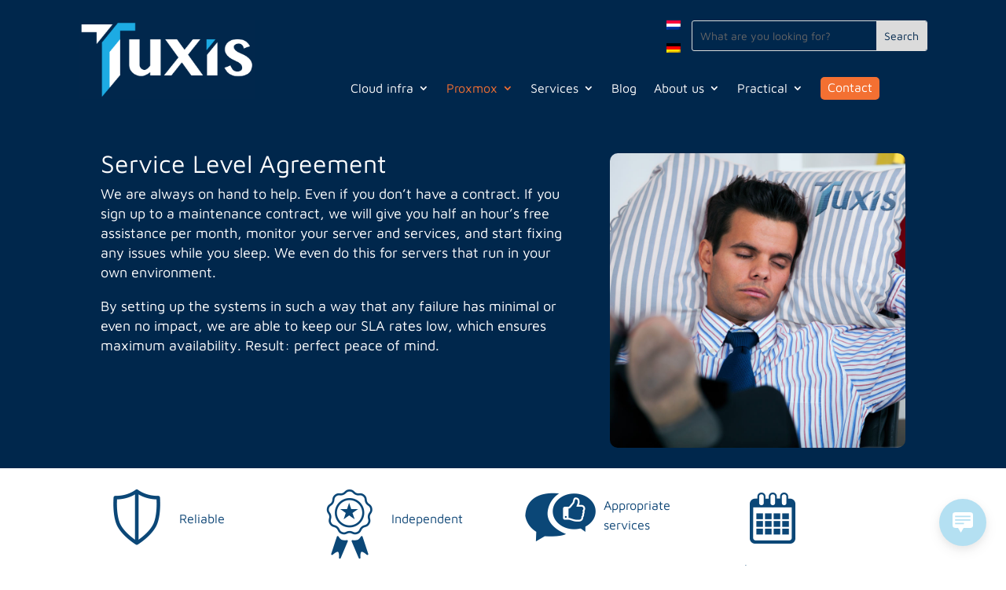

--- FILE ---
content_type: text/html; charset=UTF-8
request_url: https://www.tuxis.nl/en/sla/
body_size: 19763
content:
<!DOCTYPE html>
<html lang="en-US">
<head>
	<meta charset="UTF-8" />
<meta http-equiv="X-UA-Compatible" content="IE=edge">
	<link rel="pingback" href="https://www.tuxis.nl/xmlrpc.php" />

	<script type="text/javascript">
		document.documentElement.className = 'js';
	</script>
	
	<script id="diviarea-loader">window.DiviPopupData=window.DiviAreaConfig={"zIndex":1000000,"animateSpeed":400,"triggerClassPrefix":"show-popup-","idAttrib":"data-popup","modalIndicatorClass":"is-modal","blockingIndicatorClass":"is-blocking","defaultShowCloseButton":true,"withCloseClass":"with-close","noCloseClass":"no-close","triggerCloseClass":"close","singletonClass":"single","darkModeClass":"dark","noShadowClass":"no-shadow","altCloseClass":"close-alt","popupSelector":".et_pb_section.popup","initializeOnEvent":"et_pb_after_init_modules","popupWrapperClass":"area-outer-wrap","fullHeightClass":"full-height","openPopupClass":"da-overlay-visible","overlayClass":"da-overlay","exitIndicatorClass":"on-exit","hoverTriggerClass":"on-hover","clickTriggerClass":"on-click","onExitDelay":2000,"notMobileClass":"not-mobile","notTabletClass":"not-tablet","notDesktopClass":"not-desktop","baseContext":"body","activePopupClass":"is-open","closeButtonClass":"da-close","withLoaderClass":"with-loader","debug":false,"ajaxUrl":"https:\/\/www.tuxis.nl\/wp-admin\/admin-ajax.php","sys":[]};var divimode_loader=function(){"use strict";!function(t){t.DiviArea=t.DiviPopup={loaded:!1};var n=t.DiviArea,i=n.Hooks={},o={};function r(t,n,i){var r,e,c;if("string"==typeof t)if(o[t]){if(n)if((r=o[t])&&i)for(c=r.length;c--;)(e=r[c]).callback===n&&e.context===i&&(r[c]=!1);else for(c=r.length;c--;)r[c].callback===n&&(r[c]=!1)}else o[t]=[]}function e(t,n,i,r){if("string"==typeof t){var e={callback:n,priority:i,context:r},c=o[t];c?(c.push(e),c=function(t){var n,i,o,r,e=t.length;for(r=1;r<e;r++)for(n=t[r],i=r;i>0;i--)(o=t[i-1]).priority>n.priority&&(t[i]=o,t[i-1]=n);return t}(c)):c=[e],o[t]=c}}function c(t,n,i){"string"==typeof n&&(n=[n]);var r,e,c=[];for(r=0;r<n.length;r++)Array.prototype.push.apply(c,o[n[r]]);for(e=0;e<c.length;e++){var a=void 0;c[e]&&"function"==typeof c[e].callback&&("filter"===t?void 0!==(a=c[e].callback.apply(c[e].context,i))&&(i[0]=a):c[e].callback.apply(c[e].context,i))}if("filter"===t)return i[0]}i.silent=function(){return i},n.removeFilter=i.removeFilter=function(t,n){r(t,n)},n.removeAction=i.removeAction=function(t,n){r(t,n)},n.applyFilters=i.applyFilters=function(t){for(var n=[],i=arguments.length-1;i-- >0;)n[i]=arguments[i+1];return c("filter",t,n)},n.doAction=i.doAction=function(t){for(var n=[],i=arguments.length-1;i-- >0;)n[i]=arguments[i+1];c("action",t,n)},n.addFilter=i.addFilter=function(n,i,o,r){e(n,i,parseInt(o||10,10),r||t)},n.addAction=i.addAction=function(n,i,o,r){e(n,i,parseInt(o||10,10),r||t)},n.addActionOnce=i.addActionOnce=function(n,i,o,c){e(n,i,parseInt(o||10,10),c||t),e(n,(function(){r(n,i)}),1+parseInt(o||10,10),c||t)}}(window);return{}}();
</script><meta name='robots' content='index, follow, max-image-preview:large, max-snippet:-1, max-video-preview:-1' />
	<style>img:is([sizes="auto" i], [sizes^="auto," i]) { contain-intrinsic-size: 3000px 1500px }</style>
	<link rel="alternate" hreflang="nl" href="https://www.tuxis.nl/sla/" />
<link rel="alternate" hreflang="en" href="https://www.tuxis.nl/en/sla/" />
<link rel="alternate" hreflang="de" href="https://www.tuxis.nl/de/sla/" />
<link rel="alternate" hreflang="x-default" href="https://www.tuxis.nl/sla/" />

	<!-- This site is optimized with the Yoast SEO plugin v24.9 - https://yoast.com/wordpress/plugins/seo/ -->
	<title>(SLA) Service Level Agreement - Tuxis B.V.</title>
	<meta name="description" content="At Tuxis you can purchase a maintenance contract, with which you can, for example, have a Web server, Windows, Linux, Database or operating system maintained. Tuxis monitors and updates your equipment." />
	<link rel="canonical" href="https://www.tuxis.nl/en/sla/" />
	<meta property="og:locale" content="en_US" />
	<meta property="og:type" content="article" />
	<meta property="og:title" content="(SLA) Service Level Agreement - Tuxis B.V." />
	<meta property="og:description" content="At Tuxis you can purchase a maintenance contract, with which you can, for example, have a Web server, Windows, Linux, Database or operating system maintained. Tuxis monitors and updates your equipment." />
	<meta property="og:url" content="https://www.tuxis.nl/en/sla/" />
	<meta property="og:site_name" content="Tuxis B.V." />
	<meta property="article:modified_time" content="2023-01-02T09:51:11+00:00" />
	<meta property="og:image" content="https://www.tuxis.nl/wp-content/uploads/2020/05/Tuxis-Betrouwbaarheid-Icoon-Blauw.png" />
	<meta name="twitter:card" content="summary_large_image" />
	<script type="application/ld+json" class="yoast-schema-graph">{"@context":"https://schema.org","@graph":[{"@type":"WebPage","@id":"https://www.tuxis.nl/en/sla/","url":"https://www.tuxis.nl/en/sla/","name":"(SLA) Service Level Agreement - Tuxis B.V.","isPartOf":{"@id":"https://www.tuxis.nl/en/#website"},"primaryImageOfPage":{"@id":"https://www.tuxis.nl/en/sla/#primaryimage"},"image":{"@id":"https://www.tuxis.nl/en/sla/#primaryimage"},"thumbnailUrl":"https://www.tuxis.nl/wp-content/uploads/2020/05/Tuxis-Betrouwbaarheid-Icoon-Blauw.png","datePublished":"2020-09-02T07:58:23+00:00","dateModified":"2023-01-02T09:51:11+00:00","description":"At Tuxis you can purchase a maintenance contract, with which you can, for example, have a Web server, Windows, Linux, Database or operating system maintained. Tuxis monitors and updates your equipment.","breadcrumb":{"@id":"https://www.tuxis.nl/en/sla/#breadcrumb"},"inLanguage":"en-US","potentialAction":[{"@type":"ReadAction","target":["https://www.tuxis.nl/en/sla/"]}]},{"@type":"ImageObject","inLanguage":"en-US","@id":"https://www.tuxis.nl/en/sla/#primaryimage","url":"https://www.tuxis.nl/wp-content/uploads/2020/05/Tuxis-Betrouwbaarheid-Icoon-Blauw.png","contentUrl":"https://www.tuxis.nl/wp-content/uploads/2020/05/Tuxis-Betrouwbaarheid-Icoon-Blauw.png"},{"@type":"BreadcrumbList","@id":"https://www.tuxis.nl/en/sla/#breadcrumb","itemListElement":[{"@type":"ListItem","position":1,"name":"Home","item":"https://www.tuxis.nl/en/"},{"@type":"ListItem","position":2,"name":"SLA"}]},{"@type":"WebSite","@id":"https://www.tuxis.nl/en/#website","url":"https://www.tuxis.nl/en/","name":"Tuxis B.V.","description":"Tuxis - cloud, cluster en hostinginfrastructure in meerdere datacenters met Proxmox en Ceph","publisher":{"@id":"https://www.tuxis.nl/en/#organization"},"potentialAction":[{"@type":"SearchAction","target":{"@type":"EntryPoint","urlTemplate":"https://www.tuxis.nl/en/?s={search_term_string}"},"query-input":{"@type":"PropertyValueSpecification","valueRequired":true,"valueName":"search_term_string"}}],"inLanguage":"en-US"},{"@type":"Organization","@id":"https://www.tuxis.nl/en/#organization","name":"Tuxis","alternateName":"Tuxis Internet Engineering","url":"https://www.tuxis.nl/en/","logo":{"@type":"ImageObject","inLanguage":"en-US","@id":"https://www.tuxis.nl/en/#/schema/logo/image/","url":"https://www.tuxis.nl/wp-content/uploads/2024/02/tuxis_logo_fc-696x696-1.png","contentUrl":"https://www.tuxis.nl/wp-content/uploads/2024/02/tuxis_logo_fc-696x696-1.png","width":696,"height":696,"caption":"Tuxis"},"image":{"@id":"https://www.tuxis.nl/en/#/schema/logo/image/"},"sameAs":["https://nl.linkedin.com/company/tuxis-internet-engineering"]}]}</script>
	<!-- / Yoast SEO plugin. -->


<meta content="Tuxis Wordpress Theme v.1.0" name="generator"/><style id='wp-block-library-theme-inline-css' type='text/css'>
.wp-block-audio :where(figcaption){color:#555;font-size:13px;text-align:center}.is-dark-theme .wp-block-audio :where(figcaption){color:#ffffffa6}.wp-block-audio{margin:0 0 1em}.wp-block-code{border:1px solid #ccc;border-radius:4px;font-family:Menlo,Consolas,monaco,monospace;padding:.8em 1em}.wp-block-embed :where(figcaption){color:#555;font-size:13px;text-align:center}.is-dark-theme .wp-block-embed :where(figcaption){color:#ffffffa6}.wp-block-embed{margin:0 0 1em}.blocks-gallery-caption{color:#555;font-size:13px;text-align:center}.is-dark-theme .blocks-gallery-caption{color:#ffffffa6}:root :where(.wp-block-image figcaption){color:#555;font-size:13px;text-align:center}.is-dark-theme :root :where(.wp-block-image figcaption){color:#ffffffa6}.wp-block-image{margin:0 0 1em}.wp-block-pullquote{border-bottom:4px solid;border-top:4px solid;color:currentColor;margin-bottom:1.75em}.wp-block-pullquote cite,.wp-block-pullquote footer,.wp-block-pullquote__citation{color:currentColor;font-size:.8125em;font-style:normal;text-transform:uppercase}.wp-block-quote{border-left:.25em solid;margin:0 0 1.75em;padding-left:1em}.wp-block-quote cite,.wp-block-quote footer{color:currentColor;font-size:.8125em;font-style:normal;position:relative}.wp-block-quote:where(.has-text-align-right){border-left:none;border-right:.25em solid;padding-left:0;padding-right:1em}.wp-block-quote:where(.has-text-align-center){border:none;padding-left:0}.wp-block-quote.is-large,.wp-block-quote.is-style-large,.wp-block-quote:where(.is-style-plain){border:none}.wp-block-search .wp-block-search__label{font-weight:700}.wp-block-search__button{border:1px solid #ccc;padding:.375em .625em}:where(.wp-block-group.has-background){padding:1.25em 2.375em}.wp-block-separator.has-css-opacity{opacity:.4}.wp-block-separator{border:none;border-bottom:2px solid;margin-left:auto;margin-right:auto}.wp-block-separator.has-alpha-channel-opacity{opacity:1}.wp-block-separator:not(.is-style-wide):not(.is-style-dots){width:100px}.wp-block-separator.has-background:not(.is-style-dots){border-bottom:none;height:1px}.wp-block-separator.has-background:not(.is-style-wide):not(.is-style-dots){height:2px}.wp-block-table{margin:0 0 1em}.wp-block-table td,.wp-block-table th{word-break:normal}.wp-block-table :where(figcaption){color:#555;font-size:13px;text-align:center}.is-dark-theme .wp-block-table :where(figcaption){color:#ffffffa6}.wp-block-video :where(figcaption){color:#555;font-size:13px;text-align:center}.is-dark-theme .wp-block-video :where(figcaption){color:#ffffffa6}.wp-block-video{margin:0 0 1em}:root :where(.wp-block-template-part.has-background){margin-bottom:0;margin-top:0;padding:1.25em 2.375em}
</style>
<style id='global-styles-inline-css' type='text/css'>
:root{--wp--preset--aspect-ratio--square: 1;--wp--preset--aspect-ratio--4-3: 4/3;--wp--preset--aspect-ratio--3-4: 3/4;--wp--preset--aspect-ratio--3-2: 3/2;--wp--preset--aspect-ratio--2-3: 2/3;--wp--preset--aspect-ratio--16-9: 16/9;--wp--preset--aspect-ratio--9-16: 9/16;--wp--preset--color--black: #000000;--wp--preset--color--cyan-bluish-gray: #abb8c3;--wp--preset--color--white: #ffffff;--wp--preset--color--pale-pink: #f78da7;--wp--preset--color--vivid-red: #cf2e2e;--wp--preset--color--luminous-vivid-orange: #ff6900;--wp--preset--color--luminous-vivid-amber: #fcb900;--wp--preset--color--light-green-cyan: #7bdcb5;--wp--preset--color--vivid-green-cyan: #00d084;--wp--preset--color--pale-cyan-blue: #8ed1fc;--wp--preset--color--vivid-cyan-blue: #0693e3;--wp--preset--color--vivid-purple: #9b51e0;--wp--preset--gradient--vivid-cyan-blue-to-vivid-purple: linear-gradient(135deg,rgba(6,147,227,1) 0%,rgb(155,81,224) 100%);--wp--preset--gradient--light-green-cyan-to-vivid-green-cyan: linear-gradient(135deg,rgb(122,220,180) 0%,rgb(0,208,130) 100%);--wp--preset--gradient--luminous-vivid-amber-to-luminous-vivid-orange: linear-gradient(135deg,rgba(252,185,0,1) 0%,rgba(255,105,0,1) 100%);--wp--preset--gradient--luminous-vivid-orange-to-vivid-red: linear-gradient(135deg,rgba(255,105,0,1) 0%,rgb(207,46,46) 100%);--wp--preset--gradient--very-light-gray-to-cyan-bluish-gray: linear-gradient(135deg,rgb(238,238,238) 0%,rgb(169,184,195) 100%);--wp--preset--gradient--cool-to-warm-spectrum: linear-gradient(135deg,rgb(74,234,220) 0%,rgb(151,120,209) 20%,rgb(207,42,186) 40%,rgb(238,44,130) 60%,rgb(251,105,98) 80%,rgb(254,248,76) 100%);--wp--preset--gradient--blush-light-purple: linear-gradient(135deg,rgb(255,206,236) 0%,rgb(152,150,240) 100%);--wp--preset--gradient--blush-bordeaux: linear-gradient(135deg,rgb(254,205,165) 0%,rgb(254,45,45) 50%,rgb(107,0,62) 100%);--wp--preset--gradient--luminous-dusk: linear-gradient(135deg,rgb(255,203,112) 0%,rgb(199,81,192) 50%,rgb(65,88,208) 100%);--wp--preset--gradient--pale-ocean: linear-gradient(135deg,rgb(255,245,203) 0%,rgb(182,227,212) 50%,rgb(51,167,181) 100%);--wp--preset--gradient--electric-grass: linear-gradient(135deg,rgb(202,248,128) 0%,rgb(113,206,126) 100%);--wp--preset--gradient--midnight: linear-gradient(135deg,rgb(2,3,129) 0%,rgb(40,116,252) 100%);--wp--preset--font-size--small: 13px;--wp--preset--font-size--medium: 20px;--wp--preset--font-size--large: 36px;--wp--preset--font-size--x-large: 42px;--wp--preset--spacing--20: 0.44rem;--wp--preset--spacing--30: 0.67rem;--wp--preset--spacing--40: 1rem;--wp--preset--spacing--50: 1.5rem;--wp--preset--spacing--60: 2.25rem;--wp--preset--spacing--70: 3.38rem;--wp--preset--spacing--80: 5.06rem;--wp--preset--shadow--natural: 6px 6px 9px rgba(0, 0, 0, 0.2);--wp--preset--shadow--deep: 12px 12px 50px rgba(0, 0, 0, 0.4);--wp--preset--shadow--sharp: 6px 6px 0px rgba(0, 0, 0, 0.2);--wp--preset--shadow--outlined: 6px 6px 0px -3px rgba(255, 255, 255, 1), 6px 6px rgba(0, 0, 0, 1);--wp--preset--shadow--crisp: 6px 6px 0px rgba(0, 0, 0, 1);}:root { --wp--style--global--content-size: 823px;--wp--style--global--wide-size: 1080px; }:where(body) { margin: 0; }.wp-site-blocks > .alignleft { float: left; margin-right: 2em; }.wp-site-blocks > .alignright { float: right; margin-left: 2em; }.wp-site-blocks > .aligncenter { justify-content: center; margin-left: auto; margin-right: auto; }:where(.is-layout-flex){gap: 0.5em;}:where(.is-layout-grid){gap: 0.5em;}.is-layout-flow > .alignleft{float: left;margin-inline-start: 0;margin-inline-end: 2em;}.is-layout-flow > .alignright{float: right;margin-inline-start: 2em;margin-inline-end: 0;}.is-layout-flow > .aligncenter{margin-left: auto !important;margin-right: auto !important;}.is-layout-constrained > .alignleft{float: left;margin-inline-start: 0;margin-inline-end: 2em;}.is-layout-constrained > .alignright{float: right;margin-inline-start: 2em;margin-inline-end: 0;}.is-layout-constrained > .aligncenter{margin-left: auto !important;margin-right: auto !important;}.is-layout-constrained > :where(:not(.alignleft):not(.alignright):not(.alignfull)){max-width: var(--wp--style--global--content-size);margin-left: auto !important;margin-right: auto !important;}.is-layout-constrained > .alignwide{max-width: var(--wp--style--global--wide-size);}body .is-layout-flex{display: flex;}.is-layout-flex{flex-wrap: wrap;align-items: center;}.is-layout-flex > :is(*, div){margin: 0;}body .is-layout-grid{display: grid;}.is-layout-grid > :is(*, div){margin: 0;}body{padding-top: 0px;padding-right: 0px;padding-bottom: 0px;padding-left: 0px;}a:where(:not(.wp-element-button)){text-decoration: underline;}:root :where(.wp-element-button, .wp-block-button__link){background-color: #32373c;border-width: 0;color: #fff;font-family: inherit;font-size: inherit;line-height: inherit;padding: calc(0.667em + 2px) calc(1.333em + 2px);text-decoration: none;}.has-black-color{color: var(--wp--preset--color--black) !important;}.has-cyan-bluish-gray-color{color: var(--wp--preset--color--cyan-bluish-gray) !important;}.has-white-color{color: var(--wp--preset--color--white) !important;}.has-pale-pink-color{color: var(--wp--preset--color--pale-pink) !important;}.has-vivid-red-color{color: var(--wp--preset--color--vivid-red) !important;}.has-luminous-vivid-orange-color{color: var(--wp--preset--color--luminous-vivid-orange) !important;}.has-luminous-vivid-amber-color{color: var(--wp--preset--color--luminous-vivid-amber) !important;}.has-light-green-cyan-color{color: var(--wp--preset--color--light-green-cyan) !important;}.has-vivid-green-cyan-color{color: var(--wp--preset--color--vivid-green-cyan) !important;}.has-pale-cyan-blue-color{color: var(--wp--preset--color--pale-cyan-blue) !important;}.has-vivid-cyan-blue-color{color: var(--wp--preset--color--vivid-cyan-blue) !important;}.has-vivid-purple-color{color: var(--wp--preset--color--vivid-purple) !important;}.has-black-background-color{background-color: var(--wp--preset--color--black) !important;}.has-cyan-bluish-gray-background-color{background-color: var(--wp--preset--color--cyan-bluish-gray) !important;}.has-white-background-color{background-color: var(--wp--preset--color--white) !important;}.has-pale-pink-background-color{background-color: var(--wp--preset--color--pale-pink) !important;}.has-vivid-red-background-color{background-color: var(--wp--preset--color--vivid-red) !important;}.has-luminous-vivid-orange-background-color{background-color: var(--wp--preset--color--luminous-vivid-orange) !important;}.has-luminous-vivid-amber-background-color{background-color: var(--wp--preset--color--luminous-vivid-amber) !important;}.has-light-green-cyan-background-color{background-color: var(--wp--preset--color--light-green-cyan) !important;}.has-vivid-green-cyan-background-color{background-color: var(--wp--preset--color--vivid-green-cyan) !important;}.has-pale-cyan-blue-background-color{background-color: var(--wp--preset--color--pale-cyan-blue) !important;}.has-vivid-cyan-blue-background-color{background-color: var(--wp--preset--color--vivid-cyan-blue) !important;}.has-vivid-purple-background-color{background-color: var(--wp--preset--color--vivid-purple) !important;}.has-black-border-color{border-color: var(--wp--preset--color--black) !important;}.has-cyan-bluish-gray-border-color{border-color: var(--wp--preset--color--cyan-bluish-gray) !important;}.has-white-border-color{border-color: var(--wp--preset--color--white) !important;}.has-pale-pink-border-color{border-color: var(--wp--preset--color--pale-pink) !important;}.has-vivid-red-border-color{border-color: var(--wp--preset--color--vivid-red) !important;}.has-luminous-vivid-orange-border-color{border-color: var(--wp--preset--color--luminous-vivid-orange) !important;}.has-luminous-vivid-amber-border-color{border-color: var(--wp--preset--color--luminous-vivid-amber) !important;}.has-light-green-cyan-border-color{border-color: var(--wp--preset--color--light-green-cyan) !important;}.has-vivid-green-cyan-border-color{border-color: var(--wp--preset--color--vivid-green-cyan) !important;}.has-pale-cyan-blue-border-color{border-color: var(--wp--preset--color--pale-cyan-blue) !important;}.has-vivid-cyan-blue-border-color{border-color: var(--wp--preset--color--vivid-cyan-blue) !important;}.has-vivid-purple-border-color{border-color: var(--wp--preset--color--vivid-purple) !important;}.has-vivid-cyan-blue-to-vivid-purple-gradient-background{background: var(--wp--preset--gradient--vivid-cyan-blue-to-vivid-purple) !important;}.has-light-green-cyan-to-vivid-green-cyan-gradient-background{background: var(--wp--preset--gradient--light-green-cyan-to-vivid-green-cyan) !important;}.has-luminous-vivid-amber-to-luminous-vivid-orange-gradient-background{background: var(--wp--preset--gradient--luminous-vivid-amber-to-luminous-vivid-orange) !important;}.has-luminous-vivid-orange-to-vivid-red-gradient-background{background: var(--wp--preset--gradient--luminous-vivid-orange-to-vivid-red) !important;}.has-very-light-gray-to-cyan-bluish-gray-gradient-background{background: var(--wp--preset--gradient--very-light-gray-to-cyan-bluish-gray) !important;}.has-cool-to-warm-spectrum-gradient-background{background: var(--wp--preset--gradient--cool-to-warm-spectrum) !important;}.has-blush-light-purple-gradient-background{background: var(--wp--preset--gradient--blush-light-purple) !important;}.has-blush-bordeaux-gradient-background{background: var(--wp--preset--gradient--blush-bordeaux) !important;}.has-luminous-dusk-gradient-background{background: var(--wp--preset--gradient--luminous-dusk) !important;}.has-pale-ocean-gradient-background{background: var(--wp--preset--gradient--pale-ocean) !important;}.has-electric-grass-gradient-background{background: var(--wp--preset--gradient--electric-grass) !important;}.has-midnight-gradient-background{background: var(--wp--preset--gradient--midnight) !important;}.has-small-font-size{font-size: var(--wp--preset--font-size--small) !important;}.has-medium-font-size{font-size: var(--wp--preset--font-size--medium) !important;}.has-large-font-size{font-size: var(--wp--preset--font-size--large) !important;}.has-x-large-font-size{font-size: var(--wp--preset--font-size--x-large) !important;}
:where(.wp-block-post-template.is-layout-flex){gap: 1.25em;}:where(.wp-block-post-template.is-layout-grid){gap: 1.25em;}
:where(.wp-block-columns.is-layout-flex){gap: 2em;}:where(.wp-block-columns.is-layout-grid){gap: 2em;}
:root :where(.wp-block-pullquote){font-size: 1.5em;line-height: 1.6;}
</style>
<link rel='stylesheet' id='wp-live-chat-support-css' href='https://www.tuxis.nl/wp-content/plugins/wp-live-chat-support/public/css/wplc-plugin-public.css?ver=10.0.16' type='text/css' media='all' />
<link rel='stylesheet' id='wpml-legacy-horizontal-list-0-css' href='https://www.tuxis.nl/wp-content/plugins/sitepress-multilingual-cms/templates/language-switchers/legacy-list-horizontal/style.min.css?ver=1' type='text/css' media='all' />
<link rel='stylesheet' id='css-divi-area-css' href='https://www.tuxis.nl/wp-content/plugins/popups-for-divi/styles/front.min.css?ver=3.0.8' type='text/css' media='all' />
<style id='css-divi-area-inline-css' type='text/css'>
.et_pb_section.popup{display:none}
</style>
<link rel='stylesheet' id='divi-style-parent-css' href='https://www.tuxis.nl/wp-content/themes/Divi/style-static.min.css?ver=4.18.0' type='text/css' media='all' />
<link rel='stylesheet' id='divi-style-css' href='https://www.tuxis.nl/wp-content/themes/Tuxis/style.css?ver=4.18.0' type='text/css' media='all' />
<script type="text/javascript" id="wpml-cookie-js-extra">
/* <![CDATA[ */
var wpml_cookies = {"wp-wpml_current_language":{"value":"en","expires":1,"path":"\/"}};
var wpml_cookies = {"wp-wpml_current_language":{"value":"en","expires":1,"path":"\/"}};
/* ]]> */
</script>
<script type="text/javascript" src="https://www.tuxis.nl/wp-content/plugins/sitepress-multilingual-cms/res/js/cookies/language-cookie.js?ver=473900" id="wpml-cookie-js" defer="defer" data-wp-strategy="defer"></script>
<script type="text/javascript" src="https://www.tuxis.nl/wp-content/plugins/popups-for-divi/scripts/ie-compat.min.js?ver=3.0.8" id="dap-ie-js"></script>
<meta name="generator" content="WPML ver:4.7.3 stt:37,1,3;" />
<meta name="viewport" content="width=device-width, initial-scale=1.0, maximum-scale=1.0, user-scalable=0" /><meta name="google-site-verification" content="T_0pH4kKgauQlnAQd-gLoSsxeXqhFBUCWAkEZLK_Isc">
<meta name="sollicitatie" content="Dit zou te makkelijk zijn">
<link rel="apple-touch-icon" sizes="57x57" href="/apple-icon-57x57.png">
<link rel="apple-touch-icon" sizes="60x60" href="/apple-icon-60x60.png">
<link rel="apple-touch-icon" sizes="72x72" href="/apple-icon-72x72.png">
<link rel="apple-touch-icon" sizes="76x76" href="/apple-icon-76x76.png">
<link rel="apple-touch-icon" sizes="114x114" href="/apple-icon-114x114.png">
<link rel="apple-touch-icon" sizes="120x120" href="/apple-icon-120x120.png">
<link rel="apple-touch-icon" sizes="144x144" href="/apple-icon-144x144.png">
<link rel="apple-touch-icon" sizes="152x152" href="/apple-icon-152x152.png">
<link rel="apple-touch-icon" sizes="180x180" href="/apple-icon-180x180.png">
<link rel="icon" type="image/png" sizes="192x192" href="/android-icon-192x192.png">
<link rel="icon" type="image/png" sizes="32x32" href="/favicon-32x32.png">
<link rel="icon" type="image/png" sizes="96x96" href="/favicon-96x96.png">
<link rel="icon" type="image/png" sizes="16x16" href="/favicon-16x16.png">
<link rel="manifest" href="/manifest.json">
<meta name="msapplication-TileColor" content="#ffffff">
<meta name="msapplication-TileImage" content="/ms-icon-144x144.png">
<meta name="theme-color" content="#ffffff">
<style type="text/css">
.vacatures{
font-size: 18px;
background-color: #f37032;
border-width: 0px !important;
border-radius: 20px 0px 0px 20px;
font-weight: 500;
line-height: 1.7em !important;
color: white;
position: fixed;
text-align: center;
text-decoration: none;
writing-mode: vertical-rl;
padding: 11px 7px 13px 8px;
top: 50%;
transform: translateY(-50%);
right: 0px;
z-index: 10000;
}
</style><link rel="icon" href="https://www.tuxis.nl/wp-content/uploads/2020/05/cropped-Tuxis-FavIcon512x512-32x32.png" sizes="32x32" />
<link rel="icon" href="https://www.tuxis.nl/wp-content/uploads/2020/05/cropped-Tuxis-FavIcon512x512-192x192.png" sizes="192x192" />
<link rel="apple-touch-icon" href="https://www.tuxis.nl/wp-content/uploads/2020/05/cropped-Tuxis-FavIcon512x512-180x180.png" />
<meta name="msapplication-TileImage" content="https://www.tuxis.nl/wp-content/uploads/2020/05/cropped-Tuxis-FavIcon512x512-270x270.png" />
<style id="et-divi-customizer-global-cached-inline-styles">body,.et_pb_column_1_2 .et_quote_content blockquote cite,.et_pb_column_1_2 .et_link_content a.et_link_main_url,.et_pb_column_1_3 .et_quote_content blockquote cite,.et_pb_column_3_8 .et_quote_content blockquote cite,.et_pb_column_1_4 .et_quote_content blockquote cite,.et_pb_blog_grid .et_quote_content blockquote cite,.et_pb_column_1_3 .et_link_content a.et_link_main_url,.et_pb_column_3_8 .et_link_content a.et_link_main_url,.et_pb_column_1_4 .et_link_content a.et_link_main_url,.et_pb_blog_grid .et_link_content a.et_link_main_url,body .et_pb_bg_layout_light .et_pb_post p,body .et_pb_bg_layout_dark .et_pb_post p{font-size:18px}.et_pb_slide_content,.et_pb_best_value{font-size:20px}body{color:#ffffff}h1,h2,h3,h4,h5,h6{color:#ffffff}body{line-height:1.4em}#et_search_icon:hover,.mobile_menu_bar:before,.mobile_menu_bar:after,.et_toggle_slide_menu:after,.et-social-icon a:hover,.et_pb_sum,.et_pb_pricing li a,.et_pb_pricing_table_button,.et_overlay:before,.entry-summary p.price ins,.et_pb_member_social_links a:hover,.et_pb_widget li a:hover,.et_pb_filterable_portfolio .et_pb_portfolio_filters li a.active,.et_pb_filterable_portfolio .et_pb_portofolio_pagination ul li a.active,.et_pb_gallery .et_pb_gallery_pagination ul li a.active,.wp-pagenavi span.current,.wp-pagenavi a:hover,.nav-single a,.tagged_as a,.posted_in a{color:#1babe2}.et_pb_contact_submit,.et_password_protected_form .et_submit_button,.et_pb_bg_layout_light .et_pb_newsletter_button,.comment-reply-link,.form-submit .et_pb_button,.et_pb_bg_layout_light .et_pb_promo_button,.et_pb_bg_layout_light .et_pb_more_button,.et_pb_contact p input[type="checkbox"]:checked+label i:before,.et_pb_bg_layout_light.et_pb_module.et_pb_button{color:#1babe2}.footer-widget h4{color:#1babe2}.et-search-form,.nav li ul,.et_mobile_menu,.footer-widget li:before,.et_pb_pricing li:before,blockquote{border-color:#1babe2}.et_pb_counter_amount,.et_pb_featured_table .et_pb_pricing_heading,.et_quote_content,.et_link_content,.et_audio_content,.et_pb_post_slider.et_pb_bg_layout_dark,.et_slide_in_menu_container,.et_pb_contact p input[type="radio"]:checked+label i:before{background-color:#1babe2}a{color:#1babe2}#top-header,#et-secondary-nav li ul{background-color:#1babe2}#footer-widgets .footer-widget a,#footer-widgets .footer-widget li a,#footer-widgets .footer-widget li a:hover{color:#1babe2}#main-footer .footer-widget h4,#main-footer .widget_block h1,#main-footer .widget_block h2,#main-footer .widget_block h3,#main-footer .widget_block h4,#main-footer .widget_block h5,#main-footer .widget_block h6{color:#ffffff}.footer-widget li:before{border-color:#ffffff}#footer-widgets .footer-widget li:before{top:12.3px}body .et_pb_button{font-size:18px;background-color:#f37032;border-width:0px!important;border-radius:5px}body.et_pb_button_helper_class .et_pb_button,body.et_pb_button_helper_class .et_pb_module.et_pb_button{color:#ffffff}body .et_pb_button:after{font-size:28.8px}@media only screen and (min-width:981px){.et-fixed-header#top-header,.et-fixed-header#top-header #et-secondary-nav li ul{background-color:#1babe2}}@media only screen and (min-width:1350px){.et_pb_row{padding:27px 0}.et_pb_section{padding:54px 0}.single.et_pb_pagebuilder_layout.et_full_width_page .et_post_meta_wrapper{padding-top:81px}.et_pb_fullwidth_section{padding:0}}h1,h1.et_pb_contact_main_title,.et_pb_title_container h1{font-size:32px}h2,.product .related h2,.et_pb_column_1_2 .et_quote_content blockquote p{font-size:27px}h3{font-size:23px}h4,.et_pb_circle_counter h3,.et_pb_number_counter h3,.et_pb_column_1_3 .et_pb_post h2,.et_pb_column_1_4 .et_pb_post h2,.et_pb_blog_grid h2,.et_pb_column_1_3 .et_quote_content blockquote p,.et_pb_column_3_8 .et_quote_content blockquote p,.et_pb_column_1_4 .et_quote_content blockquote p,.et_pb_blog_grid .et_quote_content blockquote p,.et_pb_column_1_3 .et_link_content h2,.et_pb_column_3_8 .et_link_content h2,.et_pb_column_1_4 .et_link_content h2,.et_pb_blog_grid .et_link_content h2,.et_pb_column_1_3 .et_audio_content h2,.et_pb_column_3_8 .et_audio_content h2,.et_pb_column_1_4 .et_audio_content h2,.et_pb_blog_grid .et_audio_content h2,.et_pb_column_3_8 .et_pb_audio_module_content h2,.et_pb_column_1_3 .et_pb_audio_module_content h2,.et_pb_gallery_grid .et_pb_gallery_item h3,.et_pb_portfolio_grid .et_pb_portfolio_item h2,.et_pb_filterable_portfolio_grid .et_pb_portfolio_item h2{font-size:19px}h5{font-size:16px}h6{font-size:15px}.et_pb_slide_description .et_pb_slide_title{font-size:48px}.et_pb_gallery_grid .et_pb_gallery_item h3,.et_pb_portfolio_grid .et_pb_portfolio_item h2,.et_pb_filterable_portfolio_grid .et_pb_portfolio_item h2,.et_pb_column_1_4 .et_pb_audio_module_content h2{font-size:16px}a{text-decoration:none}a,a:hover{cursor:pointer}ul#menu-mainmenu li.et_pb_menu_page_id-7020 a,ul#menu-mainmenu_de li.et_pb_menu_page_id-7167 a,ul#menu-mainmenu_en li.et_pb_menu_page_id-7142 a{color:#f37032!important}.et_post_meta_wrapper{display:none}.et_pb_menu_0_tb_header{top:6.45px!important}#menu-mainmenu .sub-menu{left:-30px!important}#menu-mainmenu .menu-item-has-children .sub-menu .sub-menu{left:250px!important}.et_pb_menu.et_pb_menu--style-inline_centered_logo .et_pb_menu__menu nav ul{justify-content:flex-start!important;overflow-wrap:break-word;-webkit-box-pack:start}.nav li ul{position:absolute!important}.nav li li{border-bottom:1px solid #d7d7d7;width:100%}div.et_pb_section.et_pb_section_11,div.et_pb_section.et_pb_section_6,div.et_pb_section.et_pb_section_2_tb_footer{background-image:none!important}.language-chooser li{list-style-type:none}header.et-l.et-l--header{min-height:155px!important;background-color:#00274c}.page-id-47 header.et-l.et-l--header,.page-id-260 header.et-l.et-l--header,.page-id-5883 header.et-l.et-l--header,#tuxis-header{background-color:transparent!important;background-image:none!important}body.page-id-47 div.et_pb_section.et_pb_section_0,body.page-id-47 .et_pb_section_0.et_pb_section,body.page-id-47 .et_pb_section_1_tb_header.et_pb_section,body.page-id-47 div.et_pb_section.et_pb_section_1_tb_header,body.page-id-260 div.et_pb_section.et_pb_section_0,body.page-id-260 .et_pb_section_0.et_pb_section,body.page-id-260 .et_pb_section_0_tb_header.et_pb_section,body.page-id-260 div.et_pb_section.et_pb_section_0_tb_header,body.page-id-5883 div.et_pb_section.et_pb_section_0,body.page-id-5883 .et_pb_section_0.et_pb_section,body.page-id-5883 .et_pb_section_0_tb_header.et_pb_section,body.page-id-5883 div.et_pb_section.et_pb_section_0_tb_header{background-image:none!important;background-color:transparent!important}body.page-id-47,body.page-id-260,body.page-id-5883{background:linear-gradient(45deg,#405F87 63%,#00274c 81%)!important;background:#054974}.et-menu li li.menu-item-has-children>a:first-child:after{display:none}@media screen and (min-width:1350px){div#tuxis-logo-wrapper{left:-30px}}input.wf_form_submit{cursor:pointer;color:white;font-size:18px;background-color:#f37032;border-width:0px!important;border-radius:5px;display:inline-block;transition:all 300ms ease 0ms;position:relative;font-weight:500;padding:.3em 1em;line-height:1.7em!important;background-size:cover;background-position:50%;background-repeat:no-repeat;border:2px solid}.wpcf7 form.sent .wpcf7-response-output{border-color:#F37032!important;border-width:6px!important;border-radius:10px!important;color:white!important;background-color:#054974!important}.wpcf7-not-valid-tip{display:inline-block!important}.wpcf7-form.init label span{display:table!important}.wpcf7-form.init p{padding-bottom:25px!important}.wpcf7-text,.wpcf7-textarea,.wpcf7-captchar,.wpcf7-tel,.wpcf7-email,.wpcf7-number{-moz-border-radius:5px!important;-webkit-border-radius:5px!important;border-radius:5px!important}.w_form input[type="text"]{width:200px;height:42px;border-radius:5px}.wpcf7-number{margin-bottom:0px!important;float:none!important;max-width:30%;min-width:96px!important}input.wpcf7-form-control.wpcf7-number.wpcf7-validates-as-required.wpcf7-validates-as-number{padding:6px;border:none;text-align:center;font-size:inherit}.wpcf7-form.init span.wpcf7-form-control-wrap.pbstb{display:inline-block!important;margin:22px 1px 0 14px}.wpcf7-form.init p{padding-bottom:0px}.wpcf7-form.init label span{display:block}.wpcf7-list-item-label{display:inline!important}.wpcf7-not-valid-tip,.wpcf7-response-output{color:#F37032!important}.wpcf7-not-valid{border-color:#F37032!important;border-width:4px!important}.wpcf7-form.init h1{margin:46px 0 0px 0;color:#00ADDE}.wpcf7-form-control.wpcf7-select{height:40px;width:250px;border-radius:5px;font-size:20px}.wpcf7-list-item input[type=checkbox],.wpcf7-list-item input[type=radio]{-webkit-appearance:checkbox;float:left;margin:7px 19px 0 0}.captcha-image .cf7ic_instructions span{color:#F37032!important}.captcha-image label>input:checked+svg,.captcha-image label>input:focus+svg{border:2px solid #F37032!important;border-radius:5px}.captcha-image{border-radius:5px}h1.not-found-title,article#post-0{color:#054974}#left-area ol,.comment-content ol,.entry-content ol,.et-l--body ol,.et-l--footer ol,.et-l--header ol,body.et-pb-preview #main-content .container ol{list-style-position:outside;margin-left:20px!important}.acym__callout__front__success,.acym__callout__front__info{background-color:#f37032!important}.et_pb_menu_0_tb_header.et_pb_menu ul li.menu-item-2840 a,.et_pb_menu_0_tb_header.et_pb_menu ul li.menu-item-6035 a,.et_pb_menu_0_tb_header.et_pb_menu ul li.menu-item-3942 a{background-color:#f37032;border-width:0px!important;border-radius:5px;transition:all 300ms ease 0ms;padding:0px 9px 0 9px;line-height:1.7em!important;background-size:cover;background-position:50%;background-repeat:no-repeat;border:2px solid;box-sizing:border-box;margin:-7px 0 0 0;color:white!important}.et_pb_menu_0_tb_header.et_pb_menu ul li.menu-item-2840 a:hover,.et_pb_menu_0_tb_header.et_pb_menu ul li.menu-item-2840.current-menu-item a,.et_pb_menu_0_tb_header.et_pb_menu ul li.menu-item-6035 a:hover,.et_pb_menu_0_tb_header.et_pb_menu ul li.menu-item-6035.current-menu-item a,.et_pb_menu_0_tb_header.et_pb_menu ul li.menu-item-3942 a:hover,.et_pb_menu_0_tb_header.et_pb_menu ul li.menu-item-3942.current-menu-item a{background-color:#1BABE2!important;color:white!important}h1.homepageh1{font-size:40px}.et_pb_row_0{max-width:1080px!important}.nav li ul{width:auto}.et-menu li li a{width:250px}li.menu-item.current-menu-ancestor.current-menu-parent.menu-item-has-children a{color:#00ADDE!important}.kc_captcha{float:left}@media (min-width:981px){#left-area{width:100%!important}#main-content .container:before{content:"";position:absolute;top:0;height:100%;width:0px;background-color:#e2e2e2}}@media screen and (min-width:981px){.sub-menu{min-width:600px}#top-menu li li a{width:500px;padding:4px 12px}}@media screen and (max-width:981px){.et_pb_menu_0_tb_header.et_pb_menu ul li.menu-item-2840 a{background-color:#f37032;border:none!important;border-radius:0px;padding-top:3px!important;padding:10px 5%;line-height:1.7em!important;border:0px;box-sizing:border-box;margin:0;color:white!important}h1.homepageh1{font-size:30px}}@media screen and (max-width:1200px){h1.homepageh1{font-size:30px}}</style></head>
<body class="wp-singular page-template-default page page-id-3847 wp-theme-Divi wp-child-theme-Tuxis et-tb-has-template et-tb-has-header et-tb-has-footer et_pb_button_helper_class et_cover_background et_pb_gutter osx et_pb_gutters3 et_pb_pagebuilder_layout et_no_sidebar et_divi_theme et-db">
	<div id="page-container">
<div id="et-boc" class="et-boc">
			
		<header class="et-l et-l--header">
			<div class="et_builder_inner_content et_pb_gutters3"><div id="tuxis-header" class="et_pb_section et_pb_section_0_tb_header et_pb_with_background et_section_regular et_pb_section--with-menu" >
				
				
				
				
				
				
				<div class="et_pb_row et_pb_row_0_tb_header et_pb_equal_columns et_pb_row--with-menu">
				<div class="et_pb_column et_pb_column_1_4 et_pb_column_0_tb_header  et_pb_css_mix_blend_mode_passthrough" id="tuxis-logo-wrapper">
				
				
				
				
				<div class="et_pb_module et_pb_image et_pb_image_0_tb_header">
				
				
				
				
				<a href="/en/"><span class="et_pb_image_wrap "><img fetchpriority="high" decoding="async" width="1920" height="855" src="https://www.tuxis.nl/wp-content/uploads/2025/07/tuxis-logo_wit_transparantpng.png" alt="Tuxis Internet Engineering" title="tuxis-logo_wit_transparantpng" srcset="https://www.tuxis.nl/wp-content/uploads/2025/07/tuxis-logo_wit_transparantpng.png 1920w, https://www.tuxis.nl/wp-content/uploads/2025/07/tuxis-logo_wit_transparantpng-1280x570.png 1280w, https://www.tuxis.nl/wp-content/uploads/2025/07/tuxis-logo_wit_transparantpng-980x436.png 980w, https://www.tuxis.nl/wp-content/uploads/2025/07/tuxis-logo_wit_transparantpng-480x214.png 480w" sizes="(min-width: 0px) and (max-width: 480px) 480px, (min-width: 481px) and (max-width: 980px) 980px, (min-width: 981px) and (max-width: 1280px) 1280px, (min-width: 1281px) 1920px, 100vw" class="wp-image-13992" /></span></a>
			</div>
			</div><div class="et_pb_column et_pb_column_3_4 et_pb_column_1_tb_header  et_pb_css_mix_blend_mode_passthrough et-last-child et_pb_column--with-menu">
				
				
				
				
				<div class="et_pb_with_border et_pb_module et_pb_search et_pb_search_0_tb_header  et_pb_text_align_left et_pb_bg_layout_light">
				
				
				
				
				<form role="search" method="get" class="et_pb_searchform" action="https://www.tuxis.nl/en/">
					<div>
						<label class="screen-reader-text" for="s">Search for:</label>
						<input type="text" name="s" placeholder="What are you looking for?" class="et_pb_s" />
						<input type="hidden" name="et_pb_searchform_submit" value="et_search_proccess" />
						<input type="hidden" name="et_pb_search_cat" value="12" />
						<input type="hidden" name="et_pb_include_posts" value="yes" />
						<input type="hidden" name="et_pb_include_pages" value="yes" />
						<input type="submit" value="Search" class="et_pb_searchsubmit">
					</div>
				</form>
			</div><div class="et_pb_module et_pb_code et_pb_code_0_tb_header">
				
				
				
				
				<div class="et_pb_code_inner"><div class="language-chooser">
  
<div class="wpml-ls-statics-shortcode_actions wpml-ls wpml-ls-legacy-list-horizontal">
	<ul><li class="wpml-ls-slot-shortcode_actions wpml-ls-item wpml-ls-item-nl wpml-ls-first-item wpml-ls-item-legacy-list-horizontal">
				<a href="https://www.tuxis.nl/sla/" class="wpml-ls-link">
                                                        <img decoding="async"
            class="wpml-ls-flag"
            src="https://www.tuxis.nl/wp-content/plugins/sitepress-multilingual-cms/res/flags/nl.png"
            alt="Dutch"
            width=18
            height=12
    /></a>
			</li><li class="wpml-ls-slot-shortcode_actions wpml-ls-item wpml-ls-item-de wpml-ls-last-item wpml-ls-item-legacy-list-horizontal">
				<a href="https://www.tuxis.nl/de/sla/" class="wpml-ls-link">
                                                        <img decoding="async"
            class="wpml-ls-flag"
            src="https://www.tuxis.nl/wp-content/plugins/sitepress-multilingual-cms/res/flags/de.png"
            alt="German"
            width=18
            height=12
    /></a>
			</li></ul>
</div>

</div></div>
			</div><div class="et_pb_module et_pb_menu et_pb_menu_0_tb_header et_pb_bg_layout_light  et_pb_text_align_left et_dropdown_animation_fade et_pb_menu--without-logo et_pb_menu--style-inline_centered_logo">
					
					
					
					
					<div class="et_pb_menu_inner_container clearfix">
						
						<div class="et_pb_menu__wrap">
							
							<div class="et_pb_menu__menu">
								<nav class="et-menu-nav"><ul id="menu-mainmenu_en" class="et-menu nav et_disable_top_tier"><li class="et_pb_menu_page_id-3859 menu-item menu-item-type-post_type menu-item-object-page menu-item-has-children menu-item-3922"><a href="https://www.tuxis.nl/en/cloud-infrastructure/">Cloud infra</a>
<ul class="sub-menu">
	<li class="et_pb_menu_page_id-3881 menu-item menu-item-type-post_type menu-item-object-page menu-item-3923"><a href="https://www.tuxis.nl/en/virtual-private-server/">Virtual Private Server</a></li>
	<li class="et_pb_menu_page_id-3728 menu-item menu-item-type-post_type menu-item-object-page menu-item-3924"><a href="https://www.tuxis.nl/en/dedicated-proxmox-server/">Dedicated Proxmox Server</a></li>
	<li class="et_pb_menu_page_id-3856 menu-item menu-item-type-post_type menu-item-object-page menu-item-3925"><a href="https://www.tuxis.nl/en/tuxis-corporate-cloud-or-edge/">Private Cloud</a></li>
</ul>
</li>
<li class="et_pb_menu_page_id-7142 menu-item menu-item-type-post_type menu-item-object-page menu-item-has-children menu-item-7173"><a href="https://www.tuxis.nl/en/proxmox-services/">Proxmox</a>
<ul class="sub-menu">
	<li class="et_pb_menu_page_id-13693 menu-item menu-item-type-custom menu-item-object-custom menu-item-13693"><a href="https://tools.tuxis.cloud/en/event/nederlandse-proxmox-dag-1/register">Dutch Proxmox Day</a></li>
	<li class="et_pb_menu_page_id-12719 menu-item menu-item-type-custom menu-item-object-custom menu-item-12719"><a href="/en/proxmox-services/">Overview Proxmox services</a></li>
	<li class="et_pb_menu_page_id-3898 menu-item menu-item-type-post_type menu-item-object-page menu-item-12311"><a href="https://www.tuxis.nl/en/tuxis-corporate-cloud/">Managed Proxmox cluster</a></li>
	<li class="et_pb_menu_page_id-3728 menu-item menu-item-type-post_type menu-item-object-page menu-item-12310"><a href="https://www.tuxis.nl/en/dedicated-proxmox-server/">Dedicated Proxmox Server</a></li>
	<li class="et_pb_menu_page_id-12312 menu-item menu-item-type-custom menu-item-object-custom menu-item-12312"><a href="https://www.tuxis.nl/en/proxmox-services/#support">Proxmox SLA</a></li>
	<li class="et_pb_menu_page_id-4186 menu-item menu-item-type-post_type menu-item-object-page menu-item-5242"><a href="https://www.tuxis.nl/en/proxmox-backup-server/">Proxmox Backup Server cloud</a></li>
	<li class="et_pb_menu_page_id-7420 menu-item menu-item-type-post_type menu-item-object-page menu-item-12309"><a href="https://www.tuxis.nl/en/insights-for-proxmox/">Insights for Proxmox</a></li>
	<li class="et_pb_menu_page_id-12319 menu-item menu-item-type-custom menu-item-object-custom menu-item-12319"><a href="https://www.ictgoods.nl/en/proxmox-virtualization-software/">Buy Proxmox VE</a></li>
</ul>
</li>
<li class="et_pb_menu_page_id-3928 menu-item menu-item-type-custom menu-item-object-custom menu-item-has-children menu-item-3928"><a href="#">Services</a>
<ul class="sub-menu">
	<li class="et_pb_menu_page_id-3881 menu-item menu-item-type-post_type menu-item-object-page menu-item-12376"><a href="https://www.tuxis.nl/en/virtual-private-server/">Virtual Private Server (VPS)</a></li>
	<li class="et_pb_menu_page_id-3862 menu-item menu-item-type-post_type menu-item-object-page menu-item-3929"><a href="https://www.tuxis.nl/en/colocation/">Colocation</a></li>
	<li class="et_pb_menu_page_id-3868 menu-item menu-item-type-post_type menu-item-object-page menu-item-3930"><a href="https://www.tuxis.nl/en/dadup/">daDup</a></li>
	<li class="et_pb_menu_page_id-3885 menu-item menu-item-type-post_type menu-item-object-page menu-item-3932"><a href="https://www.tuxis.nl/en/domain-name/">Domain name</a></li>
	<li class="et_pb_menu_page_id-3875 menu-item menu-item-type-post_type menu-item-object-page menu-item-3933"><a href="https://www.tuxis.nl/en/web-hosting/">Web hosting</a></li>
	<li class="et_pb_menu_page_id-3872 menu-item menu-item-type-post_type menu-item-object-page menu-item-3934"><a href="https://www.tuxis.nl/en/ssl-certificate/">SSL certificate</a></li>
	<li class="et_pb_menu_page_id-8764 menu-item menu-item-type-custom menu-item-object-custom menu-item-8764"><a href="https://www.ictgoods.nl/en/">Hard- &#038; Software</a></li>
</ul>
</li>
<li class="et_pb_menu_page_id-4386 menu-item menu-item-type-custom menu-item-object-custom menu-item-4386"><a href="/en/blog">Blog</a></li>
<li class="et_pb_menu_page_id-3890 menu-item menu-item-type-post_type menu-item-object-page menu-item-has-children menu-item-3921"><a href="https://www.tuxis.nl/en/about-us/">About us</a>
<ul class="sub-menu">
	<li class="et_pb_menu_page_id-3890 menu-item menu-item-type-post_type menu-item-object-page menu-item-7582"><a href="https://www.tuxis.nl/en/about-us/">About us</a></li>
	<li class="et_pb_menu_page_id-7571 menu-item menu-item-type-post_type menu-item-object-page menu-item-7581"><a href="https://www.tuxis.nl/en/press-and-media/">Press and media</a></li>
</ul>
</li>
<li class="et_pb_menu_page_id-3935 menu-item menu-item-type-custom menu-item-object-custom menu-item-has-children menu-item-3935"><a href="#">Practical</a>
<ul class="sub-menu">
	<li class="et_pb_menu_page_id-11592 menu-item menu-item-type-post_type menu-item-object-page menu-item-11623"><a href="https://www.tuxis.nl/en/portal/">Services and account management</a></li>
	<li class="et_pb_menu_page_id-3940 menu-item menu-item-type-custom menu-item-object-custom menu-item-3940"><a href="https://support.tuxis.nl/nl/knowledgebase">FAQ</a></li>
	<li class="et_pb_menu_page_id-3941 menu-item menu-item-type-custom menu-item-object-custom menu-item-3941"><a href="https://support.tuxis.nl/nl/announcements">Incidents</a></li>
</ul>
</li>
<li class="et_pb_menu_page_id-3942 menu-item menu-item-type-custom menu-item-object-custom menu-item-3942"><a href="/en/contact/?case=button">Contact</a></li>
</ul></nav>
							</div>
							
							<div class="et_mobile_nav_menu">
				<div class="mobile_nav closed">
					<span class="mobile_menu_bar"></span>
				</div>
			</div>
						</div>
						
					</div>
				</div>
			</div>
				
				
				
				
			</div>
				
				
			</div>		</div>
	</header>
	<div id="et-main-area">
	
<div id="main-content">


			
				<article id="post-3847" class="post-3847 page type-page status-publish hentry">

				
					<div class="entry-content">
					<div class="et-l et-l--post">
			<div class="et_builder_inner_content et_pb_gutters3">
		<div class="et_pb_section et_pb_section_0 et_pb_with_background et_section_regular" >
				
				
				
				
				
				
				<div class="et_pb_row et_pb_row_0">
				<div class="et_pb_column et_pb_column_3_5 et_pb_column_0  et_pb_css_mix_blend_mode_passthrough">
				
				
				
				
				<div class="et_pb_module et_pb_text et_pb_text_0  et_pb_text_align_left et_pb_bg_layout_light">
				
				
				
				
				<div class="et_pb_text_inner"><h1>Service Level Agreement</h1>
<p>We are always on hand to help. Even if you don’t have a contract. If you sign up to a maintenance contract, we will give you half an hour’s free assistance per month, monitor your server and services, and start fixing any issues while you sleep. We even do this for servers that run in your own environment.</p>
<p>By setting up the systems in such a way that any failure has minimal or even no impact, we are able to keep our SLA rates low, which ensures maximum availability. Result: perfect peace of mind. </p>
<p>&nbsp;</p></div>
			</div>
			</div><div class="et_pb_column et_pb_column_2_5 et_pb_column_1  et_pb_css_mix_blend_mode_passthrough et-last-child">
				
				
				
				
				<div class="et_pb_module et_pb_image et_pb_image_0">
				
				
				
				
				<span class="et_pb_image_wrap "><img loading="lazy" decoding="async" width="900" height="900" src="https://www.tuxis.nl/wp-content/uploads/2020/07/sla-Tuxis.jpg" alt="Colocation" title="sla-Tuxis" srcset="https://www.tuxis.nl/wp-content/uploads/2020/07/sla-Tuxis.jpg 900w, https://www.tuxis.nl/wp-content/uploads/2020/07/sla-Tuxis-480x480.jpg 480w" sizes="auto, (min-width: 0px) and (max-width: 480px) 480px, (min-width: 481px) 900px, 100vw" class="wp-image-2871" /></span>
			</div>
			</div>
				
				
				
				
			</div>
				
				
			</div><div class="et_pb_section et_pb_section_1 et_pb_with_background et_section_regular" >
				
				
				
				
				
				
				<div class="et_pb_row et_pb_row_1">
				<div class="et_pb_column et_pb_column_1_4 et_pb_column_2  et_pb_css_mix_blend_mode_passthrough">
				
				
				
				
				<div class="et_pb_module et_pb_text et_pb_text_1  et_pb_text_align_left et_pb_bg_layout_light">
				
				
				
				
				<div class="et_pb_text_inner"><p><img loading="lazy" decoding="async" class="voordeelicoon" src="https://www.tuxis.nl/wp-content/uploads/2020/05/Tuxis-Betrouwbaarheid-Icoon-Blauw.png" width="90" height="90" /><br /><span class="voordeeltekst">Reliable</span></p></div>
			</div>
			</div><div class="et_pb_column et_pb_column_1_4 et_pb_column_3  et_pb_css_mix_blend_mode_passthrough">
				
				
				
				
				<div class="et_pb_module et_pb_text et_pb_text_2  et_pb_text_align_left et_pb_bg_layout_light">
				
				
				
				
				<div class="et_pb_text_inner"><p><img loading="lazy" decoding="async" class="voordeelicoon" src="https://www.tuxis.nl/wp-content/uploads/2020/05/Tuxis-Onafhankelijk-Icoon-Blauw.png" width="90" height="90" /><br /><span class="voordeeltekst">Independent</span></p></div>
			</div>
			</div><div class="et_pb_column et_pb_column_1_4 et_pb_column_4  et_pb_css_mix_blend_mode_passthrough">
				
				
				
				
				<div class="et_pb_module et_pb_text et_pb_text_3  et_pb_text_align_left et_pb_bg_layout_light">
				
				
				
				
				<div class="et_pb_text_inner"><p><img loading="lazy" decoding="async" class="voordeelicoon wp-image-172 alignnone size-full" src="https://www.tuxis.nl/wp-content/uploads/2020/05/Tuxis-Passende-Dienstverlening-Icoon-Blauw.png" width="90" height="90" /><span class="voordeeltekst" style="padding-top: 0.5em;">Appropriate<br />services</span></p></div>
			</div>
			</div><div class="et_pb_column et_pb_column_1_4 et_pb_column_5  et_pb_css_mix_blend_mode_passthrough et-last-child">
				
				
				
				
				<div class="et_pb_module et_pb_text et_pb_text_4  et_pb_text_align_left et_pb_bg_layout_light">
				
				
				
				
				<div class="et_pb_text_inner"><p><img loading="lazy" decoding="async" class="wp-image-168 alignnone size-full voordeelicoon" src="https://www.tuxis.nl/wp-content/uploads/2020/05/Tuxis-Korte-Contracten-Icoon-Blauw.png" width="90" height="90" /><br /><span class="voordeeltekst">Short-term contracts</span></p></div>
			</div>
			</div>
				
				
				
				
			</div>
				
				
			</div><div class="et_pb_section et_pb_section_2 et_pb_with_background et_section_regular" >
				
				
				
				
				
				
				<div class="et_pb_row et_pb_row_2">
				<div class="et_pb_column et_pb_column_2_5 et_pb_column_6  et_pb_css_mix_blend_mode_passthrough">
				
				
				
				
				<div class="et_pb_module et_pb_image et_pb_image_1">
				
				
				
				
				<span class="et_pb_image_wrap "><img loading="lazy" decoding="async" width="900" height="900" src="https://www.tuxis.nl/wp-content/uploads/2020/07/Tuxis-Colocation-1.jpg" alt="" title="Tuxis-Colocation" srcset="https://www.tuxis.nl/wp-content/uploads/2020/07/Tuxis-Colocation-1.jpg 900w, https://www.tuxis.nl/wp-content/uploads/2020/07/Tuxis-Colocation-1-480x480.jpg 480w" sizes="auto, (min-width: 0px) and (max-width: 480px) 480px, (min-width: 481px) 900px, 100vw" class="wp-image-2803" /></span>
			</div>
			</div><div class="et_pb_column et_pb_column_3_5 et_pb_column_7  et_pb_css_mix_blend_mode_passthrough et-last-child">
				
				
				
				
				<div class="et_pb_module et_pb_text et_pb_text_5  et_pb_text_align_left et_pb_bg_layout_light">
				
				
				
				
				<div class="et_pb_text_inner"><h2>Our SLAs</h2>
<p>With a LEVEL 1 maintenance contract, you have better control of costs and your servers are up-to-date and secure. Each contract includes half an hour of labour per server, so that we can always help you and not every change or intervention results in an invoice.</p>
<p>The LEVEL 1 contract can be extended to a LEVEL 2 contract. In this, we monitor the availability of services and intervene if services cease to function. So you can be sure that your applications are available.</p></div>
			</div><div class="et_pb_button_module_wrapper et_pb_button_0_wrapper et_pb_button_alignment_left et_pb_module ">
				<a class="et_pb_button et_pb_button_0 et_pb_bg_layout_light" href="https://www.tuxis.nl/en/contact/?case=sla1">Find out more about our SLAs</a>
			</div>
			</div>
				
				
				
				
			</div>
				
				
			</div><div class="et_pb_section et_pb_section_3 et_pb_with_background et_section_regular" >
				
				
				
				
				
				
				<div class="et_pb_row et_pb_row_3">
				<div class="et_pb_column et_pb_column_4_4 et_pb_column_8  et_pb_css_mix_blend_mode_passthrough et-last-child">
				
				
				
				
				<div class="et_pb_module et_pb_pricing_tables_0 et_pb_pricing clearfix et_pb_pricing_2">
				
				
				
				
				<div class="et_pb_pricing_table_wrap">
					<div class="et_pb_pricing_table et_pb_pricing_table_0 et_pb_featured_table">
				
				
				
				
				<div class="et_pb_pricing_heading">
					<h2 class="et_pb_pricing_title">SLA level 1</h2>
					
				</div>
				<div class="et_pb_pricing_content_top">
					<span class="et_pb_et_price"></span>
				</div>
				<div class="et_pb_pricing_content">
					<ul class="et_pb_pricing"><li><span>24&#215;7 System health monitoring: CPU and memory load, disk space, reboots</span></li><li><span>Troubleshooting is started 24&#215;7 within one hour</span></li><li><span>Monthly updates outside Office hours</span></li><li><span>Immediate installation of important security updates</span></li><li><span>Half an hour’s work on systems with a contract*</span></li></ul>
				</div>
				
			</div><div class="et_pb_pricing_table et_pb_pricing_table_1 et_pb_featured_table">
				
				
				
				
				<div class="et_pb_pricing_heading">
					<h2 class="et_pb_pricing_title">SLA level 2</h2>
					
				</div>
				<div class="et_pb_pricing_content_top">
					<span class="et_pb_et_price"></span>
				</div>
				<div class="et_pb_pricing_content">
					<ul class="et_pb_pricing"><li><span>Everything from the LEVEL 1 plus:</span></li><li><span><strong>Monitoring of services and results</strong></span></li><li><span><strong>24×7 intervention in the event of a service disruption</strong></span></li></ul>
				</div>
				
			</div>
				</div>
			</div>
			</div>
				
				
				
				
			</div>
				
				
			</div><div class="et_pb_section et_pb_section_4 et_pb_with_background et_section_regular" >
				
				
				
				
				
				
				<div class="et_pb_row et_pb_row_4">
				<div class="et_pb_column et_pb_column_4_4 et_pb_column_9  et_pb_css_mix_blend_mode_passthrough et-last-child">
				
				
				
				
				<div class="et_pb_module et_pb_text et_pb_text_6  et_pb_text_align_left et_pb_bg_layout_light">
				
				
				
				
				<div class="et_pb_text_inner"><h2>0.5 hour labour included</h2>
<p>Any contract includes half an hour of work on the server/appliance, so we can always help you and not every change or intervention on the server/appliance will result in an invoice. Work outside office hours count 1.5 times.</p></div>
			</div><div class="et_pb_button_module_wrapper et_pb_button_1_wrapper et_pb_button_alignment_left et_pb_module ">
				<a class="et_pb_button et_pb_button_1 et_pb_bg_layout_light" href="https://www.tuxis.nl/en/contact/?case=sla2">Find out more about our SLAs</a>
			</div>
			</div>
				
				
				
				
			</div>
				
				
			</div><div class="et_pb_section et_pb_section_5 et_pb_with_background et_section_regular" >
				
				
				
				
				
				
				<div class="et_pb_row et_pb_row_5">
				<div class="et_pb_column et_pb_column_4_4 et_pb_column_10  et_pb_css_mix_blend_mode_passthrough et-last-child">
				
				
				
				
				<div class="et_pb_module et_pb_code et_pb_code_0">
				
				
				
				
				<div class="et_pb_code_inner"><p><div class="reference-slider-container"><div class="slider-item"><h3 class="reference-slider-heading">Let Things Talk</h3><div class="reference-slider-content-wrapper"><div class="reference-slider-featured-image-wrapper"><img decoding="async" src="https://www.tuxis.nl/wp-content/uploads/2020/12/Let-Things-Talk.png" class="reference-slider-featured-image" /></div><div class="reference-slider-content-text with-reference-image"><div class="reference-slider-author-heading"><h4 class="reference-slider-author-name">Jan Willem Casteleijn</h4><h5 class="reference-slider-author-function">Responsible for technology</h5></div><div class="reference-slider-excerpt"><p>In a conversation with Tuxis it became clear that they could meet all requirements at an attractive price, but could also contribute ideas about the best possible design of our platform. In an event of a fault they work in a targeted manner. That saves is a lot of time. That gave confidence.</p></div></div></div></div><div class="slider-item"><h3 class="reference-slider-heading">CoDesk</h3><div class="reference-slider-content-wrapper"><div class="reference-slider-featured-image-wrapper"><img decoding="async" src="https://www.tuxis.nl/wp-content/uploads/2020/08/Codesk.png" class="reference-slider-featured-image" /></div><div class="reference-slider-content-text with-reference-image"><div class="reference-slider-author-heading"><h4 class="reference-slider-author-name">Sven van der Waal Van Dijk</h4><h5 class="reference-slider-author-function">Director and co-founder</h5></div><div class="reference-slider-excerpt"><p>"When everything needed to be renewed, we looked for other solutions at the well-known players such as Vmware, Nutanix, Hyper-V, Dell and Lenovo, because they could certainly meet our requirements in terms of functionality. The TCC from Tuxis, however, was the ultimate solution. The same functionality, as it turned out after extensive testing, but then fully managed and with lower costs due to smart software-defined solutions in the TCC. "</p></div></div></div></div><div class="slider-item"><h3 class="reference-slider-heading">Erdee Media Groep (EMG)</h3><div class="reference-slider-content-wrapper"><div class="reference-slider-featured-image-wrapper"><img decoding="async" src="https://www.tuxis.nl/wp-content/uploads/2020/06/Erdee-Media-Groep.png" class="reference-slider-featured-image" /></div><div class="reference-slider-content-text with-reference-image"><div class="reference-slider-excerpt"><p>We came to Tuxis because we wanted a modern web platform where availability, stability and scalability are important keywords. In our opinion, the Tuxis Cloud Concept offers an excellent solution to this question.</p></div></div></div></div><div class="slider-item"><h3 class="reference-slider-heading">Dronebotics</h3><div class="reference-slider-content-wrapper"><div class="reference-slider-featured-image-wrapper"><img decoding="async" src="https://www.tuxis.nl/wp-content/uploads/2021/12/Dronebotics.png" class="reference-slider-featured-image" /></div><div class="reference-slider-content-text with-reference-image"><div class="reference-slider-author-heading"><h4 class="reference-slider-author-name">Arjan van der Zouwen</h4><h5 class="reference-slider-author-function">Directeur</h5></div><div class="reference-slider-excerpt"><p>We are customers of Tuxis because of their expertise and fast response times. The high uptime and secure data storage in the Netherlands are also important to us.</p></div></div></div></div><div class="slider-item"><h3 class="reference-slider-heading">CTRL+ICT</h3><div class="reference-slider-content-wrapper"><div class="reference-slider-featured-image-wrapper"><img decoding="async" src="https://www.tuxis.nl/wp-content/uploads/2020/06/Controlplusict.png" class="reference-slider-featured-image" /></div><div class="reference-slider-content-text with-reference-image"><div class="reference-slider-excerpt"><p>The Tuxis Cluster Concept (TCC) met all requirements and the decision was made quickly</p></div></div></div></div><div class="slider-item"><h3 class="reference-slider-heading">Van Vlodrop IT</h3><div class="reference-slider-content-wrapper"><div class="reference-slider-featured-image-wrapper"><img decoding="async" src="https://www.tuxis.nl/wp-content/uploads/2020/06/Van-Vlodrop.png" class="reference-slider-featured-image" /></div><div class="reference-slider-content-text with-reference-image"><div class="reference-slider-excerpt"><p>Van Vlodrop IT focuses on customers in healthcare. She specializes in setting up, managing and maintaining office automation in the field of PC and network management, including security.</p></div></div></div></div><div class="slider-item"><h3 class="reference-slider-heading">Penstore</h3><div class="reference-slider-content-wrapper"><div class="reference-slider-featured-image-wrapper"><img decoding="async" src="https://www.tuxis.nl/wp-content/uploads/2020/06/Penstore.png" class="reference-slider-featured-image" /></div><div class="reference-slider-content-text with-reference-image"><div class="reference-slider-excerpt"><p>I really like it! Perfect performance, stable ... I have nothing to complain about.</p></div></div></div></div><div class="slider-item"><h3 class="reference-slider-heading">Mijn nr. 1 keuze voor hosting</h3><div class="reference-slider-content-wrapper"><div class="reference-slider-featured-image-wrapper"><img decoding="async" src="https://www.tuxis.nl/wp-content/uploads/2020/06/Irwo-Solutions.png" class="reference-slider-featured-image" /></div><div class="reference-slider-content-text with-reference-image"><div class="reference-slider-author-heading"><h4 class="reference-slider-author-name">Irwo Kandziora</h4><h5 class="reference-slider-author-function">Eigenaar Irwo Solutions</h5></div><div class="reference-slider-excerpt"><p>For a number of years now, I have been recommending Tuxis to all my managed hosting clients. They respond adequately and quickly and deliver excellent uptime.</p></div></div></div></div><div class="slider-item"><h3 class="reference-slider-heading">ZebraHost LLC.</h3><div class="reference-slider-content-wrapper"><div class="reference-slider-featured-image-wrapper"><img decoding="async" src="https://www.tuxis.nl/wp-content/uploads/2021/11/Zebrahost.png" class="reference-slider-featured-image" /></div><div class="reference-slider-content-text with-reference-image"><div class="reference-slider-author-heading"><h4 class="reference-slider-author-name">Clive Swanepoel</h4><h5 class="reference-slider-author-function">CEO</h5></div><div class="reference-slider-excerpt"><p>We have cloud servers in several datacenter across the globe and have over 20 years of datacenter experience . We are very pleased to have chosen Tuxis for our cloud in Ede, and as consultants for our cloud in the USA. Installation, support and communication have all been excellent.</p></div></div></div></div><div class="slider-item"><h3 class="reference-slider-heading">Totaalnet Internet Works B.V.</h3><div class="reference-slider-content-wrapper"><div class="reference-slider-featured-image-wrapper"><img decoding="async" src="https://www.tuxis.nl/wp-content/uploads/2020/06/Totaalnet.png" class="reference-slider-featured-image" /></div><div class="reference-slider-content-text with-reference-image"><div class="reference-slider-excerpt"><p>Great, that interface looks great. More suppliers should do that.</p></div></div></div></div></div></p> </div>
			</div>
			</div>
				
				
				
				
			</div>
				
				
			</div>		</div>
	</div>
						</div>

				
				</article>

			

</div>

	<footer class="et-l et-l--footer">
			<div class="et_builder_inner_content et_pb_gutters3">
		<div class="et_pb_section et_pb_section_0_tb_footer et_pb_with_background et_section_regular" >
				
				
				
				
				
				
				<div class="et_pb_row et_pb_row_0_tb_footer et_pb_equal_columns et_pb_gutters2">
				<div class="et_pb_column et_pb_column_1_4 et_pb_column_0_tb_footer  et_pb_css_mix_blend_mode_passthrough">
				
				
				
				
				<div class="et_pb_module et_pb_image et_pb_image_0_tb_footer">
				
				
				
				
				<a href="https://www.tuxis.nl/en/"><span class="et_pb_image_wrap "><img loading="lazy" decoding="async" width="1920" height="855" src="https://www.tuxis.nl/wp-content/uploads/2025/07/tuxis-logo_wit_transparantpng.png" alt="Tuxis Internet Engineering" title="tuxis-logo_wit_transparantpng" srcset="https://www.tuxis.nl/wp-content/uploads/2025/07/tuxis-logo_wit_transparantpng.png 1920w, https://www.tuxis.nl/wp-content/uploads/2025/07/tuxis-logo_wit_transparantpng-1280x570.png 1280w, https://www.tuxis.nl/wp-content/uploads/2025/07/tuxis-logo_wit_transparantpng-980x436.png 980w, https://www.tuxis.nl/wp-content/uploads/2025/07/tuxis-logo_wit_transparantpng-480x214.png 480w" sizes="auto, (min-width: 0px) and (max-width: 480px) 480px, (min-width: 481px) and (max-width: 980px) 980px, (min-width: 981px) and (max-width: 1280px) 1280px, (min-width: 1281px) 1920px, 100vw" class="wp-image-13992" /></span></a>
			</div>
			</div><div class="et_pb_column et_pb_column_1_4 et_pb_column_1_tb_footer  et_pb_css_mix_blend_mode_passthrough">
				
				
				
				
				<div class="et_pb_module et_pb_text et_pb_text_0_tb_footer  et_pb_text_align_left et_pb_bg_layout_light">
				
				
				
				
				<div class="et_pb_text_inner"><h2 style="font-weight: 600!important;">I would like a:</h2>
<ul class="footermenu">
<li><a href="https://www.tuxis.nl/en/domain-name/">Domain name</a></li>
<li><a href="https://www.tuxis.nl/en/virtual-private-server/">Virtual private server</a></li>
<li><a href="https://www.tuxis.nl/en/ssl-certificate/">SSL certificate</a></li>
<li><a href="https://www.tuxis.nl/en/dadup/">Bulk storage</a></li>
<li><a href="https://www.tuxis.nl/en/tuxis-corporate-cloud-or-edge/">Virtual datacenter</a></li>
</ul></div>
			</div>
			</div><div class="et_pb_column et_pb_column_1_4 et_pb_column_2_tb_footer  et_pb_css_mix_blend_mode_passthrough">
				
				
				
				
				<div class="et_pb_module et_pb_text et_pb_text_1_tb_footer  et_pb_text_align_left et_pb_bg_layout_light">
				
				
				
				
				<div class="et_pb_text_inner"><h2 style="font-weight: 600!important;">Contact</h2>
<p>Tuxis B.V<br />Darwinstraat 29D<br />6718 XR, Ede<br />Netherlands<br />Tel: <a href="tel:0031318200208">+31 318 200 208</a><br /><a href="mailto:info@tuxis.nl">info@tuxis.nl</a><br /><a href="https://www.tuxis.nl/en/contact/?case=contactfooter">More..</a></p></div>
			</div><div class="et_pb_module et_pb_text et_pb_text_2_tb_footer  et_pb_text_align_left et_pb_bg_layout_light">
				
				
				
				
				<div class="et_pb_text_inner"><a class="footer_linkedin" href="https://www.linkedin.com/company/tuxis-internet-engineering/" target="_blank" rel="noopener noreferrer"></a><a class="footer_blog" href="https://www.tuxis.nl/en/blog/"></a></div>
			</div>
			</div><div class="et_pb_column et_pb_column_1_4 et_pb_column_3_tb_footer  et_pb_css_mix_blend_mode_passthrough et-last-child">
				
				
				
				
				<div class="et_pb_module et_pb_text et_pb_text_3_tb_footer  et_pb_text_align_left et_pb_bg_layout_light">
				
				
				
				
				<div class="et_pb_text_inner"><h2 style="font-weight: 600!important;">Service</h2>
<ul class="footermenu">
<li><a href="https://www.tuxis.nl/en/blog/">Blog / News</a></li>
<li><a href="https://support.tuxis.nl/nl/announcements" target="_blank" rel="noopener noreferrer">Announcements/outages</a></li>
<li><a href="https://www.tuxis.nl/en/privacy-policy/">Privacy policy</a></li>
<li><a href="https://klanten.tuxis.nl/" target="_blank" rel="noopener noreferrer">Invoicing and customer account</a></li>
<li><a href="https://www.tuxis.nl/en/policies/">Our policies</a></li>
<li><a href="https://www.tuxis.nl/en/sensible-use-policy/">Sensible use policy </a></li>
</ul></div>
			</div><div class="et_pb_with_border et_pb_module et_pb_image et_pb_image_1_tb_footer">
				
				
				
				
				<a href="https://www.bsigroup.com/nl-NL/valideren-van-door-bsi-afgegeven-certificaten/client-directory-profile/TUXISB-0047958982-000"><span class="et_pb_image_wrap "><img loading="lazy" decoding="async" width="1281" height="650" src="https://www.tuxis.nl/wp-content/uploads/2025/01/mark-of-trust-certified-ISOIEC-27001-information-security-management-white-logo-En-GB-1019.png" alt="ISO27001:2022 BSI mark" title="mark-of-trust-certified-ISOIEC-27001-information-security-management-white-logo-En-GB-1019" srcset="https://www.tuxis.nl/wp-content/uploads/2025/01/mark-of-trust-certified-ISOIEC-27001-information-security-management-white-logo-En-GB-1019.png 1281w, https://www.tuxis.nl/wp-content/uploads/2025/01/mark-of-trust-certified-ISOIEC-27001-information-security-management-white-logo-En-GB-1019-980x497.png 980w, https://www.tuxis.nl/wp-content/uploads/2025/01/mark-of-trust-certified-ISOIEC-27001-information-security-management-white-logo-En-GB-1019-480x244.png 480w" sizes="auto, (min-width: 0px) and (max-width: 480px) 480px, (min-width: 481px) and (max-width: 980px) 980px, (min-width: 981px) 1281px, 100vw" class="wp-image-12757" /></span></a>
			</div>
			</div>
				
				
				
				
			</div>
				
				
			</div><div id="footer-disclaimer-wrapper" class="et_pb_section et_pb_section_1_tb_footer et_pb_with_background et_section_regular" >
				
				
				
				
				
				
				<div class="et_pb_row et_pb_row_2_tb_footer">
				<div class="et_pb_column et_pb_column_1_4 et_pb_column_4_tb_footer  et_pb_css_mix_blend_mode_passthrough">
				
				
				
				
				<div class="et_pb_module et_pb_text et_pb_text_4_tb_footer  et_pb_text_align_left et_pb_bg_layout_light">
				
				
				
				
				<div class="et_pb_text_inner"><a href="https://www.tuxis.nl/en/privacy-policy/" rel="noopener noreferrer">Privacy statement</a></div>
			</div>
			</div><div class="et_pb_column et_pb_column_1_4 et_pb_column_5_tb_footer  et_pb_css_mix_blend_mode_passthrough">
				
				
				
				
				<div class="et_pb_module et_pb_text et_pb_text_5_tb_footer  et_pb_text_align_left et_pb_bg_layout_light">
				
				
				
				
				<div class="et_pb_text_inner"><a href="https://www.tuxis.nl/en/terms-and-conditions/" rel="noopener noreferrer">Terms and conditions</a></div>
			</div>
			</div><div class="et_pb_column et_pb_column_1_4 et_pb_column_6_tb_footer  et_pb_css_mix_blend_mode_passthrough">
				
				
				
				
				<div class="et_pb_module et_pb_code et_pb_code_0_tb_footer">
				
				
				
				
				<div class="et_pb_code_inner"><span style="font-weight:300!important;">Tuxis © <script>var d = new Date();
var n = d.getFullYear();document.write(n);</script></span></div>
			</div>
			</div>
				
				
				
				
			</div>
				
				
			</div><div class="et_pb_section et_pb_section_2_tb_footer et_pb_with_background et_section_regular" >
				
				
				
				
				
				
				<div class="et_pb_with_border et_pb_row et_pb_row_3_tb_footer ten-columns et_pb_equal_columns et_pb_gutters1">
				<div class="et_pb_column et_pb_column_4_4 et_pb_column_8_tb_footer  et_pb_css_mix_blend_mode_passthrough et-last-child">
				
				
				
				
				<div class="et_pb_with_border et_pb_module et_pb_image et_pb_image_2_tb_footer">
				
				
				
				
				<a href="https://www.proxmox.com/en/partners/training-partner/category/dutch" target="_blank"><span class="et_pb_image_wrap has-box-shadow-overlay"><div class="box-shadow-overlay"></div><img loading="lazy" decoding="async" width="300" height="300" src="https://www.tuxis.nl/wp-content/uploads/2022/04/proxmox-training-partner-logo-color-300px.png" alt="" title="proxmox-training-partner-logo-color-300px" class="wp-image-9153" /></span></a>
			</div><div class="et_pb_with_border et_pb_module et_pb_image et_pb_image_3_tb_footer">
				
				
				
				
				<a href="https://www.proxmox.com/en/partners/reseller/category/gold-partner" target="_blank"><span class="et_pb_image_wrap has-box-shadow-overlay"><div class="box-shadow-overlay"></div><img loading="lazy" decoding="async" width="300" height="300" src="https://www.tuxis.nl/wp-content/uploads/2022/02/proxmox-gold-partner-logo-color-300px.png" alt="" title="proxmox-gold-partner-logo-color-300px" class="wp-image-8470" /></span></a>
			</div><div class="et_pb_with_border et_pb_module et_pb_image et_pb_image_4_tb_footer">
				
				
				
				
				<a href="https://www.proxmox.com/en/partners/hosting/item/tuxis" target="_blank"><span class="et_pb_image_wrap has-box-shadow-overlay"><div class="box-shadow-overlay"></div><img loading="lazy" decoding="async" width="300" height="300" src="https://www.tuxis.nl/wp-content/uploads/2022/02/proxmox-hosting-partner-logo-inverted-color-300px.png" alt="" title="proxmox-hosting-partner-logo-inverted-color-300px" class="wp-image-8474" /></span></a>
			</div><div class="et_pb_with_border et_pb_module et_pb_image et_pb_image_5_tb_footer">
				
				
				
				
				<span class="et_pb_image_wrap has-box-shadow-overlay"><div class="box-shadow-overlay"></div><img loading="lazy" decoding="async" width="170" height="170" src="https://www.tuxis.nl/wp-content/uploads/2020/07/Microsoft-170.png" alt="" title="Microsoft-170" class="wp-image-2306" /></span>
			</div><div class="et_pb_with_border et_pb_module et_pb_image et_pb_image_6_tb_footer">
				
				
				
				
				<span class="et_pb_image_wrap has-box-shadow-overlay"><div class="box-shadow-overlay"></div><img loading="lazy" decoding="async" width="170" height="170" src="https://www.tuxis.nl/wp-content/uploads/2020/07/ceph-170.png" alt="" title="ceph-170" class="wp-image-2300" /></span>
			</div><div class="et_pb_with_border et_pb_module et_pb_image et_pb_image_7_tb_footer">
				
				
				
				
				<a href="https://www.ams-ix.net/ams/connected-networks?search=197731" target="_blank"><span class="et_pb_image_wrap has-box-shadow-overlay"><div class="box-shadow-overlay"></div><img loading="lazy" decoding="async" width="170" height="170" src="https://www.tuxis.nl/wp-content/uploads/2020/07/Tuxis-ams-ix-170.png" alt="" title="Tuxis-ams-ix-170" class="wp-image-2357" /></span></a>
			</div><div class="et_pb_with_border et_pb_module et_pb_image et_pb_image_8_tb_footer">
				
				
				
				
				<span class="et_pb_image_wrap has-box-shadow-overlay"><div class="box-shadow-overlay"></div><img loading="lazy" decoding="async" width="170" height="170" src="https://www.tuxis.nl/wp-content/uploads/2020/07/Tuxis-nlnog-170.png" alt="" title="Tuxis-nlnog-170" class="wp-image-2355" /></span>
			</div><div class="et_pb_with_border et_pb_module et_pb_image et_pb_image_9_tb_footer">
				
				
				
				
				<span class="et_pb_image_wrap has-box-shadow-overlay"><div class="box-shadow-overlay"></div><img loading="lazy" decoding="async" width="170" height="170" src="https://www.tuxis.nl/wp-content/uploads/2020/07/ictvalley-170-1.png" alt="" title="ictvalley-170" class="wp-image-2443" /></span>
			</div><div class="et_pb_with_border et_pb_module et_pb_image et_pb_image_10_tb_footer">
				
				
				
				
				<a href="https://dutchcloudcommunity.nl/" target="_blank"><span class="et_pb_image_wrap has-box-shadow-overlay"><div class="box-shadow-overlay"></div><img loading="lazy" decoding="async" width="250" height="250" src="https://www.tuxis.nl/wp-content/uploads/2022/02/DCC.png" alt="" title="DCC" class="wp-image-8483" /></span></a>
			</div><div class="et_pb_with_border et_pb_module et_pb_image et_pb_image_11_tb_footer">
				
				
				
				
				<a href="https://zoeken-mijn.s-bb.nl/Home/Details?LeerbedrijfId=100475137" target="_blank"><span class="et_pb_image_wrap has-box-shadow-overlay"><div class="box-shadow-overlay"></div><img loading="lazy" decoding="async" width="170" height="170" src="https://www.tuxis.nl/wp-content/uploads/2020/07/sbb-beeldmerk-170-1.png" alt="" title="sbb-beeldmerk-170" class="wp-image-2362" /></span></a>
			</div>
			</div>
				
				
				
				
			</div>
				
				
			</div><div class="et_pb_section et_pb_section_3_tb_footer et_pb_with_background et_section_regular" >
				
				
				
				
				
				
				<div class="et_pb_row et_pb_row_4_tb_footer">
				<div class="et_pb_column et_pb_column_4_4 et_pb_column_9_tb_footer  et_pb_css_mix_blend_mode_passthrough et-last-child">
				
				
				
				
				<div class="et_pb_module et_pb_text et_pb_text_6_tb_footer  et_pb_text_align_left et_pb_bg_layout_light">
				
				
				
				
				<div class="et_pb_text_inner"><p style="text-align: center;"><span style="color: #00284a;">Rates are exclusive of VAT and in €.</span></p>
<style type="text/css">
.vacatures{
display: none;
}
</style></div>
			</div>
			</div>
				
				
				
				
			</div>
				
				
			</div>		</div>
	</footer>
		</div>

			
		</div>
		</div>

			<script type="speculationrules">
{"prefetch":[{"source":"document","where":{"and":[{"href_matches":"\/en\/*"},{"not":{"href_matches":["\/wp-*.php","\/wp-admin\/*","\/wp-content\/uploads\/*","\/wp-content\/*","\/wp-content\/plugins\/*","\/wp-content\/themes\/Tuxis\/*","\/wp-content\/themes\/Divi\/*","\/en\/*\\?(.+)"]}},{"not":{"selector_matches":"a[rel~=\"nofollow\"]"}},{"not":{"selector_matches":".no-prefetch, .no-prefetch a"}}]},"eagerness":"conservative"}]}
</script>
<call-us-selector phonesystem-url="https://tuxis.my3cx.nl" party="LiveChat445277" enable-poweredby="false"></call-us-selector><!--MATOMO-->
<script>
  var _paq = window._paq || [];
  /* tracker methods like "setCustomDimension" should be called before "trackPageView" */
  _paq.push(["setDocumentTitle", document.domain + "/" + document.title]);
  _paq.push(["setCookieDomain", "*.tuxis.nl"]);
  _paq.push(["setDomains", ["*.tuxis.nl"]]);
  _paq.push(['trackPageView']);
  _paq.push(['enableLinkTracking']);
  (function() {
    var u="https://analytics.tuxis.nl/piwik/";
    _paq.push(['setTrackerUrl', u+'matomo.php']);
    _paq.push(['setSiteId', '57']);
    var d=document, g=d.createElement('script'), s=d.getElementsByTagName('script')[0];
    g.type='text/javascript'; g.async=true; g.defer=true; g.src=u+'matomo.js'; s.parentNode.insertBefore(g,s);
  })();
</script>
<noscript><p><img src="https://analytics.tuxis.nl/piwik/matomo.php?idsite=57&amp;rec=1" style="border:0;" alt=""></p></noscript>
<!-- End Matomo Code -->
<!-- vacature link. CSS in head -->
<a href="/vacatures" class="vacatures">1 vacature</a><link rel='stylesheet' id='slickcss-css' href='https://www.tuxis.nl/wp-content/themes/Tuxis/css/slick.css?ver=1.8.1' type='text/css' media='all' />
<link rel='stylesheet' id='slickthemecss-css' href='https://www.tuxis.nl/wp-content/themes/Tuxis/css/slick-theme.css?ver=1.8.1' type='text/css' media='all' />
<script type="text/javascript" defer src="https://www.tuxis.nl/wp-content/plugins/wp-live-chat-support/public/js/callus.js?ver=10.0.16" id="wp-live-chat-support-callus-js"></script>
<script type="text/javascript" src="https://www.tuxis.nl/wp-includes/js/jquery/jquery.min.js?ver=3.7.1" id="jquery-core-js"></script>
<script type="text/javascript" src="https://www.tuxis.nl/wp-includes/js/jquery/jquery-migrate.min.js?ver=3.4.1" id="jquery-migrate-js"></script>
<script type="text/javascript" src="https://www.tuxis.nl/wp-content/plugins/popups-for-divi/scripts/front.min.js?ver=3.0.8" id="js-divi-area-js"></script>
<script type="text/javascript" id="divi-custom-script-js-extra">
/* <![CDATA[ */
var DIVI = {"item_count":"%d Item","items_count":"%d Items"};
var et_builder_utils_params = {"condition":{"diviTheme":true,"extraTheme":false},"scrollLocations":["app","top"],"builderScrollLocations":{"desktop":"app","tablet":"app","phone":"app"},"onloadScrollLocation":"app","builderType":"fe"};
var et_frontend_scripts = {"builderCssContainerPrefix":"#et-boc","builderCssLayoutPrefix":"#et-boc .et-l"};
var et_pb_custom = {"ajaxurl":"https:\/\/www.tuxis.nl\/wp-admin\/admin-ajax.php","images_uri":"https:\/\/www.tuxis.nl\/wp-content\/themes\/Divi\/images","builder_images_uri":"https:\/\/www.tuxis.nl\/wp-content\/themes\/Divi\/includes\/builder\/images","et_frontend_nonce":"9af413834f","subscription_failed":"Please, check the fields below to make sure you entered the correct information.","et_ab_log_nonce":"ec1e609917","fill_message":"Please, fill in the following fields:","contact_error_message":"Please, fix the following errors:","invalid":"Invalid email","captcha":"Captcha","prev":"Prev","previous":"Previous","next":"Next","wrong_captcha":"You entered the wrong number in captcha.","wrong_checkbox":"Checkbox","ignore_waypoints":"no","is_divi_theme_used":"1","widget_search_selector":".widget_search","ab_tests":[],"is_ab_testing_active":"","page_id":"3847","unique_test_id":"","ab_bounce_rate":"5","is_cache_plugin_active":"no","is_shortcode_tracking":"","tinymce_uri":"https:\/\/www.tuxis.nl\/wp-content\/themes\/Divi\/includes\/builder\/frontend-builder\/assets\/vendors","waypoints_options":[]};
var et_pb_box_shadow_elements = [];
/* ]]> */
</script>
<script type="text/javascript" src="https://www.tuxis.nl/wp-content/themes/Divi/js/scripts.min.js?ver=4.18.0" id="divi-custom-script-js"></script>
<script type="text/javascript" src="https://www.tuxis.nl/wp-content/themes/Tuxis/js/script.js" id="tuxis-script-js"></script>
<script type="text/javascript" src="https://www.tuxis.nl/wp-content/themes/Divi/includes/builder/feature/dynamic-assets/assets/js/jquery.fitvids.js?ver=4.18.0" id="fitvids-js"></script>
<script type="text/javascript" src="https://www.tuxis.nl/wp-includes/js/comment-reply.min.js?ver=6.8" id="comment-reply-js" async="async" data-wp-strategy="async"></script>
<script type="text/javascript" src="https://www.tuxis.nl/wp-content/themes/Divi/includes/builder/feature/dynamic-assets/assets/js/jquery.mobile.js?ver=4.18.0" id="jquery-mobile-js"></script>
<script type="text/javascript" src="https://www.tuxis.nl/wp-content/themes/Divi/includes/builder/feature/dynamic-assets/assets/js/magnific-popup.js?ver=4.18.0" id="magnific-popup-js"></script>
<script type="text/javascript" src="https://www.tuxis.nl/wp-content/themes/Divi/includes/builder/feature/dynamic-assets/assets/js/easypiechart.js?ver=4.18.0" id="easypiechart-js"></script>
<script type="text/javascript" src="https://www.tuxis.nl/wp-content/themes/Divi/includes/builder/feature/dynamic-assets/assets/js/salvattore.js?ver=4.18.0" id="salvattore-js"></script>
<script type="text/javascript" src="https://www.tuxis.nl/wp-content/themes/Divi/core/admin/js/common.js?ver=4.18.0" id="et-core-common-js"></script>
<script type="text/javascript" src="https://www.tuxis.nl/wp-content/themes/Tuxis/js/slick.min.js?ver=1.8.1" id="slickjs-js"></script>
<script type="text/javascript" id="slickjs-js-after">
/* <![CDATA[ */
jQuery(function($) {$('.reference-slider-container').not('.slick-initialized').slick({dots: true,infinite: true,arrows: false,autoplay: true,autoplaySpeed: 5000,slidesToShow: 2,slidesToScroll: 2,responsive: [{breakpoint: 980,settings: {slidesToShow: 1,slidesToScroll: 1}},{breakpoint: 450,settings: {slidesToShow: 1,slidesToScroll: 1,dots: false,arrows: true,}},]});});jQuery(function($) {$('.reference-slider-content-text').matchHeight();});jQuery(function($) {$(window).on('resize', function() {$('.reference-slider-content-text').matchHeight();});});
/* ]]> */
</script>
<script type="text/javascript" src="https://www.tuxis.nl/wp-content/themes/Tuxis/js/jquery.matchHeight-min.js?ver=0.7.2" id="matchheight-js"></script>
<script type="text/javascript" id="et-builder-modules-script-motion-js-extra">
/* <![CDATA[ */
var et_pb_motion_elements = {"desktop":[],"tablet":[],"phone":[]};
/* ]]> */
</script>
<script type="text/javascript" src="https://www.tuxis.nl/wp-content/themes/Divi/includes/builder/feature/dynamic-assets/assets/js/motion-effects.js?ver=4.18.0" id="et-builder-modules-script-motion-js"></script>
<script type="text/javascript" id="et-builder-modules-script-sticky-js-extra">
/* <![CDATA[ */
var et_pb_sticky_elements = [];
/* ]]> */
</script>
<script type="text/javascript" src="https://www.tuxis.nl/wp-content/themes/Divi/includes/builder/feature/dynamic-assets/assets/js/sticky-elements.js?ver=4.18.0" id="et-builder-modules-script-sticky-js"></script>
<style id="et-builder-module-design-tb-4221-tb-4212-3847-cached-inline-styles">.et_pb_section_0_tb_header{overflow-x:visible;overflow-y:visible;width:100%;margin-left:auto!important;margin-right:auto!important;z-index:999;position:relative}.et_pb_section_0_tb_header:hover{overflow-x:visible}.et_pb_section_0_tb_header.et_pb_section{padding-top:0px;padding-right:0px;padding-bottom:0px;padding-left:0px;margin-top:0px;margin-right:0px;margin-bottom:0px;margin-left:0px;background-color:#00284A!important}.et_pb_row_0_tb_header{display:flex}.et_pb_image_0_tb_header{margin-bottom:0px;text-align:left;margin-left:0}.et_pb_search_0_tb_header input.et_pb_searchsubmit{color:#00274c!important;background-color:#dbdbdb!important;border-color:#dbdbdb!important}.et_pb_search_0_tb_header input.et_pb_searchsubmit:hover{color:#ffffff!important;background-color:#1babe2!important;border-color:#1babe2!important}.et_pb_search_0_tb_header.et_pb_search{border-color:#dbdbdb}.et_pb_search_0_tb_header.et_pb_search:hover{border-color:#1babe2}.et_pb_search_0_tb_header{overflow-x:hidden;overflow-y:hidden;width:300px;position:absolute!important;top:0px;bottom:auto;right:0px;left:auto}.et_pb_search_0_tb_header input.et_pb_s{padding-top:0.715em!important;padding-right:0.715em!important;padding-bottom:0.715em!important;padding-left:0.715em!important;border-color:#dbdbdb!important;height:auto;min-height:0}.et_pb_search_0_tb_header form input.et_pb_s,.et_pb_search_0_tb_header form input.et_pb_s:focus{color:#ffffff}.et_pb_search_0_tb_header input.et_pb_searchsubmit,.et_pb_search_0_tb_header.et_pb_search,.et_pb_search_0_tb_header input.et_pb_s{transition:color 300ms ease 0ms,border 300ms ease 0ms,background-color 300ms ease 0ms,border-color 300ms ease 0ms}.et_pb_search_0_tb_header input.et_pb_s:hover{border-color:#1babe2!important}.et_pb_code_0_tb_header{padding-top:0px;padding-right:0px;padding-bottom:0px;padding-left:0px;margin-top:0px!important;margin-right:0px!important;margin-bottom:0px!important;margin-left:0px!important;width:40px;max-width:100%;position:absolute!important;top:-13px;bottom:auto;right:303px;left:auto}.et_pb_menu_0_tb_header.et_pb_menu ul li a{font-weight:300;font-size:16px;color:#ffffff!important}.et_pb_menu_0_tb_header{padding-top:0px;padding-bottom:0px;margin-top:65px!important;max-width:100%;position:absolute!important;bottom:0px;top:auto;right:0px;left:auto}.et_pb_menu_0_tb_header.et_pb_menu{}.et_pb_menu_0_tb_header.et_pb_menu ul li.current-menu-item a,.et_pb_menu_0_tb_header.et_pb_menu .nav li ul.sub-menu li.current-menu-item a{color:#1babe2!important}.et_pb_menu_0_tb_header.et_pb_menu .nav li ul{background-color:#ffffff!important;border-color:#ffffff}.et_pb_menu_0_tb_header.et_pb_menu .et_mobile_menu{border-color:#ffffff}.et_pb_menu_0_tb_header.et_pb_menu .nav li ul.sub-menu a,.et_pb_menu_0_tb_header.et_pb_menu .et_mobile_menu a{color:#104777!important}.et_pb_menu_0_tb_header.et_pb_menu .et_mobile_menu,.et_pb_menu_0_tb_header.et_pb_menu .et_mobile_menu ul{background-color:#ffffff!important}.et_pb_menu_0_tb_header .et_pb_menu_inner_container>.et_pb_menu__logo-wrap,.et_pb_menu_0_tb_header .et_pb_menu__logo-slot{width:auto;max-width:100%}.et_pb_menu_0_tb_header .et_pb_menu_inner_container>.et_pb_menu__logo-wrap .et_pb_menu__logo img,.et_pb_menu_0_tb_header .et_pb_menu__logo-slot .et_pb_menu__logo-wrap img{height:auto;max-height:none}.et_pb_menu_0_tb_header .mobile_nav .mobile_menu_bar:before,.et_pb_menu_0_tb_header .et_pb_menu__icon.et_pb_menu__search-button,.et_pb_menu_0_tb_header .et_pb_menu__icon.et_pb_menu__close-search-button,.et_pb_menu_0_tb_header .et_pb_menu__icon.et_pb_menu__cart-button{color:#1babe2}@media only screen and (min-width:981px){.et_pb_row_0_tb_header,body #page-container .et-db #et-boc .et-l .et_pb_row_0_tb_header.et_pb_row,body.et_pb_pagebuilder_layout.single #page-container #et-boc .et-l .et_pb_row_0_tb_header.et_pb_row,body.et_pb_pagebuilder_layout.single.et_full_width_page #page-container #et-boc .et-l .et_pb_row_0_tb_header.et_pb_row{width:90%}.et_pb_menu_0_tb_header{width:100%}}@media only screen and (max-width:980px){.et_pb_row_0_tb_header,body #page-container .et-db #et-boc .et-l .et_pb_row_0_tb_header.et_pb_row,body.et_pb_pagebuilder_layout.single #page-container #et-boc .et-l .et_pb_row_0_tb_header.et_pb_row,body.et_pb_pagebuilder_layout.single.et_full_width_page #page-container #et-boc .et-l .et_pb_row_0_tb_header.et_pb_row{width:90%}.et_pb_row_0_tb_header{display:flex}.et_pb_image_0_tb_header .et_pb_image_wrap img{width:auto}body.logged-in.admin-bar .et_pb_code_0_tb_header{top:-13px}.et_pb_code_0_tb_header{top:-13px;bottom:auto;right:303px;left:auto;transform:translateX(0px) translateY(0px)}.et_pb_menu_0_tb_header{margin-top:60px!important;width:100%}.et_pb_column_0_tb_header{padding-bottom:0px;margin-bottom:0px}}@media only screen and (max-width:767px){.et_pb_row_0_tb_header{display:flex}.et_pb_image_0_tb_header{margin-bottom:0px!important}.et_pb_image_0_tb_header .et_pb_image_wrap img{width:auto}.et_pb_search_0_tb_header{display:none!important}body.logged-in.admin-bar .et_pb_code_0_tb_header{top:-13px}.et_pb_code_0_tb_header{top:-13px;bottom:auto;right:0px;left:auto;transform:translateX(0px) translateY(0px)}.et_pb_column_0_tb_header{padding-bottom:0px;margin-bottom:0px}}.et_pb_section_0_tb_footer.et_pb_section{padding-top:25px;padding-bottom:40px;background-color:#00274c!important}.et_pb_column_0_tb_footer,.et_pb_column_1_tb_footer,.et_pb_column_2_tb_footer,.et_pb_column_3_tb_footer{display:flex;flex-direction:column}.et_pb_image_0_tb_footer,.et_pb_image_1_tb_footer{text-align:left;margin-left:0}.et_pb_text_0_tb_footer h2,.et_pb_text_1_tb_footer h2,.et_pb_text_3_tb_footer h2{font-weight:700;font-size:20px;color:#1babe2!important}.et_pb_text_0_tb_footer,.et_pb_text_3_tb_footer{padding-top:0px!important;padding-bottom:0px!important;margin-top:15px!important}.et_pb_text_1_tb_footer{padding-top:0px!important;padding-bottom:0px!important;margin-top:15px!important;flex-grow:1}.et_pb_text_2_tb_footer,.et_pb_text_4_tb_footer,.et_pb_text_5_tb_footer,.et_pb_text_6_tb_footer{padding-top:0px!important;padding-bottom:0px!important;margin-top:0px!important;margin-bottom:0px!important}.et_pb_image_1_tb_footer .et_pb_image_wrap{border-right-width:50px;border-right-color:RGBA(255,255,255,0)}.et_pb_section_1_tb_footer{min-height:152px}.et_pb_section_1_tb_footer.et_pb_section{padding-top:0px;padding-bottom:0px;background-color:#104777!important}.et_pb_row_1_tb_footer.et_pb_row{padding-bottom:28px!important}.et_pb_row_2_tb_footer.et_pb_row{padding-bottom:28px!important;padding-bottom:28px}div.et_pb_section.et_pb_section_2_tb_footer{background-image:linear-gradient(188deg,#ffffff 39%,#ffffff 100%)!important}.et_pb_section_2_tb_footer.et_pb_section,.et_pb_section_3_tb_footer.et_pb_section{padding-top:0px;padding-bottom:0px;background-color:#ffffff!important}.et_pb_row_3_tb_footer{background-color:rgba(0,0,0,0);border-color:#104777}.et_pb_row_3_tb_footer,body #page-container .et-db #et-boc .et-l .et_pb_row_3_tb_footer.et_pb_row,body.et_pb_pagebuilder_layout.single #page-container #et-boc .et-l .et_pb_row_3_tb_footer.et_pb_row,body.et_pb_pagebuilder_layout.single.et_full_width_page #page-container #et-boc .et-l .et_pb_row_3_tb_footer.et_pb_row{width:auto;max-width:1117px}.et_pb_image_2_tb_footer,.et_pb_image_3_tb_footer,.et_pb_image_4_tb_footer{background-color:rgba(0,0,0,0);margin-right:7px!important;margin-left:7px!important;width:100%;max-width:75px;text-align:center}.et_pb_image_2_tb_footer .et_pb_image_wrap,.et_pb_image_3_tb_footer .et_pb_image_wrap,.et_pb_image_4_tb_footer .et_pb_image_wrap{border-radius:12px 12px 12px 12px;overflow:hidden;border-color:#104777;box-shadow:6px 6px 8px 0px rgba(0,0,0,0.3)}.et_pb_image_2_tb_footer .et_pb_image_wrap img,.et_pb_image_3_tb_footer .et_pb_image_wrap img,.et_pb_image_4_tb_footer .et_pb_image_wrap img,.et_pb_image_5_tb_footer .et_pb_image_wrap img,.et_pb_image_6_tb_footer .et_pb_image_wrap img,.et_pb_image_7_tb_footer .et_pb_image_wrap img,.et_pb_image_8_tb_footer .et_pb_image_wrap img,.et_pb_image_9_tb_footer .et_pb_image_wrap img,.et_pb_image_10_tb_footer .et_pb_image_wrap img,.et_pb_image_11_tb_footer .et_pb_image_wrap img{height:75px;max-height:100px;width:auto}.et_pb_image_5_tb_footer,.et_pb_image_6_tb_footer,.et_pb_image_7_tb_footer,.et_pb_image_8_tb_footer,.et_pb_image_9_tb_footer,.et_pb_image_10_tb_footer,.et_pb_image_11_tb_footer{background-color:rgba(0,0,0,0);margin-right:7px!important;margin-left:7px!important;width:100%;max-width:75px;text-align:left;margin-left:0}.et_pb_image_5_tb_footer .et_pb_image_wrap{border-radius:11px 11px 11px 11px;overflow:hidden;border-color:#104777;box-shadow:6px 6px 8px 0px rgba(0,0,0,0.3)}.et_pb_image_6_tb_footer .et_pb_image_wrap,.et_pb_image_7_tb_footer .et_pb_image_wrap,.et_pb_image_8_tb_footer .et_pb_image_wrap,.et_pb_image_9_tb_footer .et_pb_image_wrap,.et_pb_image_10_tb_footer .et_pb_image_wrap,.et_pb_image_11_tb_footer .et_pb_image_wrap{border-radius:10px 10px 10px 10px;overflow:hidden;border-color:#104777;box-shadow:6px 6px 8px 0px rgba(0,0,0,0.3)}.et_pb_row_3_tb_footer.et_pb_row{margin-left:auto!important;margin-right:auto!important}@media only screen and (max-width:980px){.et_pb_image_0_tb_footer .et_pb_image_wrap img,.et_pb_image_1_tb_footer .et_pb_image_wrap img,.et_pb_image_2_tb_footer .et_pb_image_wrap img,.et_pb_image_3_tb_footer .et_pb_image_wrap img,.et_pb_image_4_tb_footer .et_pb_image_wrap img,.et_pb_image_5_tb_footer .et_pb_image_wrap img,.et_pb_image_6_tb_footer .et_pb_image_wrap img,.et_pb_image_7_tb_footer .et_pb_image_wrap img,.et_pb_image_8_tb_footer .et_pb_image_wrap img,.et_pb_image_9_tb_footer .et_pb_image_wrap img,.et_pb_image_10_tb_footer .et_pb_image_wrap img,.et_pb_image_11_tb_footer .et_pb_image_wrap img{width:auto}.et_pb_image_1_tb_footer .et_pb_image_wrap{border-right-width:50px;border-right-color:RGBA(255,255,255,0)}}@media only screen and (max-width:767px){.et_pb_image_0_tb_footer .et_pb_image_wrap img,.et_pb_image_1_tb_footer .et_pb_image_wrap img,.et_pb_image_2_tb_footer .et_pb_image_wrap img,.et_pb_image_3_tb_footer .et_pb_image_wrap img,.et_pb_image_4_tb_footer .et_pb_image_wrap img,.et_pb_image_5_tb_footer .et_pb_image_wrap img,.et_pb_image_6_tb_footer .et_pb_image_wrap img,.et_pb_image_7_tb_footer .et_pb_image_wrap img,.et_pb_image_8_tb_footer .et_pb_image_wrap img,.et_pb_image_9_tb_footer .et_pb_image_wrap img,.et_pb_image_10_tb_footer .et_pb_image_wrap img,.et_pb_image_11_tb_footer .et_pb_image_wrap img{width:auto}.et_pb_image_1_tb_footer .et_pb_image_wrap{border-right-width:50px;border-right-color:RGBA(255,255,255,0)}}div.et_pb_section.et_pb_section_0{background-image:linear-gradient(90deg,#00274c 0%,#00274c 100%)!important}.et_pb_section_0.et_pb_section,.et_pb_section_3.et_pb_section{padding-top:0px;padding-bottom:0px;background-color:#00274c!important}.et_pb_text_0{padding-top:11px!important;padding-bottom:0px!important;margin-bottom:1px!important}.et_pb_image_0 .et_pb_image_wrap,.et_pb_image_1 .et_pb_image_wrap{border-radius:10px 10px 10px 10px;overflow:hidden}.et_pb_image_0{margin-top:14px!important;text-align:left;margin-left:0}.et_pb_section_1.et_pb_section{padding-top:0px;padding-bottom:0px;background-color:#ffffff!important}.et_pb_row_1.et_pb_row{padding-bottom:11px!important;padding-bottom:11px}.et_pb_text_1,.et_pb_text_2,.et_pb_text_4{padding-top:0px!important;padding-bottom:0px!important;margin-top:0px!important;margin-bottom:0px!important}.et_pb_text_3{padding-top:0px!important;padding-bottom:0px!important;margin-top:0px!important;margin-bottom:0px!important;width:100%}.et_pb_section_2.et_pb_section{padding-top:0px;padding-bottom:0px;background-color:#104777!important}.et_pb_row_2.et_pb_row{padding-top:40px!important;padding-bottom:42px!important;padding-top:40px;padding-bottom:42px}.et_pb_image_1{padding-top:0px;padding-bottom:1px;text-align:left;margin-left:0}.et_pb_text_5{padding-top:0px!important;padding-bottom:0px!important}.et_pb_button_0_wrapper{margin-top:50px!important}.et_pb_button_0,.et_pb_button_0:after,.et_pb_button_1,.et_pb_button_1:after{transition:all 300ms ease 0ms}.et_pb_section_4.et_pb_section{padding-top:0px;padding-bottom:3px;background-color:#dbdbdb!important}.et_pb_text_6.et_pb_text,.et_pb_text_6 h1,.et_pb_text_6 h2,.et_pb_pricing_table_0 ul.et_pb_pricing li,.et_pb_pricing_table_1 ul.et_pb_pricing li{color:#104777!important}.et_pb_text_6{padding-top:9px!important;padding-bottom:0px!important;margin-bottom:1px!important}.et_pb_button_1_wrapper{margin-top:31px!important}.et_pb_section_5.et_pb_section{padding-top:35px;padding-bottom:1px;background-color:#d1d3d5!important}.et_pb_row_5.et_pb_row{padding-top:0px!important;padding-top:0px}@media only screen and (max-width:980px){.et_pb_image_0 .et_pb_image_wrap img,.et_pb_image_1 .et_pb_image_wrap img{width:auto}.et_pb_text_5{padding-top:0px!important}}@media only screen and (max-width:767px){.et_pb_image_0 .et_pb_image_wrap img,.et_pb_image_1 .et_pb_image_wrap img{width:auto}}</style>	
			<span class="et_pb_scroll_top et-pb-icon"></span>
	</body>
</html>


--- FILE ---
content_type: text/css
request_url: https://www.tuxis.nl/wp-content/themes/Tuxis/style.css?ver=4.18.0
body_size: 3562
content:
/* 
 Theme Name:     Tuxis Wordpress Theme
 Author:         Irwo Kandziora
 Author URI:     http://www.irwo.nl
 Template:       Divi
 Version:        1.0 
*/
/* maven-pro-regular - latin */
@font-face {
  font-family: "Maven Pro";
  font-style: normal;
  font-weight: 400;
  src: url("/wp-content/themes/Tuxis/fonts/maven-pro-v20-latin-regular.eot");
  /* IE9 Compat Modes */
  src: local(""), url("/wp-content/themes/Tuxis/fonts/maven-pro-v20-latin-regular.eot?#iefix") format("embedded-opentype"), url("/wp-content/themes/Tuxis/fonts/maven-pro-v20-latin-regular.woff2") format("woff2"), url("/wp-content/themes/Tuxis/fonts/maven-pro-v20-latin-regular.woff") format("woff"), url("/wp-content/themes/Tuxis/fonts/maven-pro-v20-latin-regular.ttf") format("truetype"), url("/wp-content/themes/Tuxis/fonts/maven-pro-v20-latin-regular.svg#MavenPro") format("svg");
  /* Legacy iOS */
}

/* maven-pro-600 - latin */
@font-face {
  font-family: 'Maven Pro';
  font-style: normal;
  font-weight: 600;
  src: url("/wp-content/themes/Tuxis/fonts/maven-pro-v20-latin-600.eot");
  /* IE9 Compat Modes */
  src: local(""), url("/wp-content/themes/Tuxis/fonts/maven-pro-v20-latin-600.eot?#iefix") format("embedded-opentype"), url("/wp-content/themes/Tuxis/fonts/maven-pro-v20-latin-600.woff2") format("woff2"), url("/wp-content/themes/Tuxis/fonts/maven-pro-v20-latin-600.woff") format("woff"), url("/wp-content/themes/Tuxis/fonts/maven-pro-v20-latin-600.ttf") format("truetype"), url("/wp-content/themes/Tuxis/fonts/maven-pro-v20-latin-600.svg#MavenPro") format("svg");
  /* Legacy iOS */
}

/* maven-pro-500 - latin */
@font-face {
  font-family: 'Maven Pro';
  font-style: normal;
  font-weight: 500;
  src: url("/wp-content/themes/Tuxis/fonts/maven-pro-v20-latin-500.eot");
  /* IE9 Compat Modes */
  src: local(""), url("/wp-content/themes/Tuxis/fonts/maven-pro-v20-latin-500.eot?#iefix") format("embedded-opentype"), url("/wp-content/themes/Tuxis/fonts/maven-pro-v20-latin-500.woff2") format("woff2"), url("/wp-content/themes/Tuxis/fonts/maven-pro-v20-latin-500.woff") format("woff"), url("/wp-content/themes/Tuxis/fonts/maven-pro-v20-latin-500.ttf") format("truetype"), url("/wp-content/themes/Tuxis/fonts/maven-pro-v20-latin-500.svg#MavenPro") format("svg");
  /* Legacy iOS */
}

/* maven-pro-900 - latin */
@font-face {
  font-family: 'Maven Pro';
  font-style: normal;
  font-weight: 900;
  src: url("/wp-content/themes/Tuxis/fonts/maven-pro-v20-latin-900.eot");
  /* IE9 Compat Modes */
  src: local(""), url("/wp-content/themes/Tuxis/fonts/maven-pro-v20-latin-900.eot?#iefix") format("embedded-opentype"), url("/wp-content/themes/Tuxis/fonts/maven-pro-v20-latin-900.woff2") format("woff2"), url("/wp-content/themes/Tuxis/fonts/maven-pro-v20-latin-900.woff") format("woff"), url("/wp-content/themes/Tuxis/fonts/maven-pro-v20-latin-900.ttf") format("truetype"), url("/wp-content/themes/Tuxis/fonts/maven-pro-v20-latin-900.svg#MavenPro") format("svg");
  /* Legacy iOS */
}

/* Default body font */
body {
  font-family: "Maven Pro", sans-serif !important;
}

.et_pb_text ul {
  font-weight: 400 !important;
}

/* Extra columns for divi layout */
.ten-columns .et_pb_module {
  width: 10%;
  float: left;
}

.nine-columns .et_pb_module {
  width: 11.11%;
  float: left;
}

.eight-columns .et_pb_module {
  width: 12.5%;
  float: left;
}

.seven-columns .et_pb_module {
  width: 14.28%;
  float: left;
}

.six-columns .et_pb_module {
  width: 16.66%;
  float: left;
}

.five-columns .et_pb_module {
  width: 20%;
  float: left;
}

@media (max-width: 980px) {
  .ten-columns .et_pb_module {
    width: 20%;
  }
  .nine-columns .et_pb_module {
    width: 33.3%;
  }
  .eight-columns .et_pb_module {
    width: 25%;
  }
  .seven-columns .et_pb_module {
    width: 25%;
  }
  .six-columns .et_pb_module {
    width: 33.3%;
  }
  .five-columns .et_pb_module {
    width: 33.3%;
  }
}

@media all and (max-width: 767px) {
  .ten-columns .et_pb_module {
    width: 100%;
  }
  .nine-columns .et_pb_module {
    width: 100%;
  }
  .eight-columns .et_pb_module {
    width: 100%;
  }
  .seven-columns .et_pb_module {
    width: 100%;
  }
  .six-columns .et_pb_module {
    width: 100%;
  }
  .five-columns .et_pb_module {
    width: 100%;
  }
}

@media only screen and (max-width: 980px) {
  .three-columns .et_pb_column {
    width: 33% !important;
  }
}

@media only screen and (max-width: 479px) {
  .three-columns .et_pb_column {
    width: 100% !important;
  }
}

@media only screen and (max-width: 980px) {
  .two-columns .et_pb_column {
    width: 50% !important;
  }
}

@media only screen and (max-width: 479px) {
  .two-columns .et_pb_column {
    width: 100% !important;
  }
}

h1, h2 {
  font-weight: 400 !important;
}

p {
  font-weight: 400 !important;
}

.et_pb_bg_layout_light.et_pb_button:hover,
.et_pb_bg_layout_light .et_pb_button:hover,
.et_pb_contact_reset:hover,
.et_pb_contact_submit:hover,
.et_pb_pricing_table_button:hover {
  background-color: #1BABE2 !important;
}

.voordeelicoon {
  display: block;
  float: left;
  margin-right: 10px;
}

.voordeeltekst {
  color: #104777;
  display: block;
  float: left;
  font-size: 90%;
}

.et_pb_post_title_0_tb_body .et_pb_title_container .et_pb_title_meta_container, .et_pb_post_title_0_tb_body .et_pb_title_container .et_pb_title_meta_container a:hover {
  color: #1BABE2 !important;
}

h3 {
  margin-bottom: 20px !important;
}

.et_pb_text strong {
  font-weight: 600 !important;
}

* {
  min-height: 0 !important;
  min-width: 0 !important;
}

.reference-slider-container {
  display: block;
}

.slider-item {
  background-color: #fff;
  margin-left: 10px;
  margin-right: 10px;
  -webkit-border-radius: 5px;
  -moz-border-radius: 5px;
  border-radius: 5px;
  border-top-right-radius: 5px;
  display: block;
  float: left;
}

h3.reference-slider-heading {
  background-color: #104777;
  width: 100%;
  text-align: center;
  font-weight: 400 !important;
  color: #fff;
  padding-top: 7px;
  -webkit-border-top-left-radius: 5px;
  -webkit-border-top-right-radius: 5px;
  -moz-border-radius-topleft: 5px;
  -moz-border-radius-topright: 5px;
  border-top-left-radius: 5px;
  border-top-right-radius: 5px;
}

@media screen and (max-width: 768px) {
  h3.reference-slider-heading {
    font-size: 20px !important;
  }
}

.reference-slider-author-heading {
  padding-bottom: 10px;
  display: block;
}

h4.reference-slider-author-name,
h5.reference-slider-author-function {
  color: #104777;
  font-weight: 400 !important;
  font-size: 18px !important;
}

.reference-slider-featured-image-wrapper {
  display: block;
  width: 33%;
  padding-right: 25px;
  float: left;
}

.reference-slider-featured-image-wrapper img {
  width: 100%;
  height: auto;
  max-width: 100%;
}

.reference-slider-content-text {
  width: 100%;
  display: block;
  float: left;
  padding-top: 10px;
  padding-bottom: 10px;
  padding-right: 10px;
  padding-left: 10px;
}

.with-reference-image {
  width: 67% !important;
  padding-left: 0px !important;
}

.reference-slider-readmore-link {
  text-align: right;
  display: block;
  float: right;
  padding-right: 10px;
  padding-bottom: 10px;
}

.reference-slider-readmore-link .et_pb_button {
  display: block;
  float: right;
}

element.style {
  display: block;
}

#left-area ul, .comment-content ul, .entry-content ul, .et-l--body ul, .et-l--footer ul, .et-l--header ul, body.et-pb-preview #main-content .container ul {
  list-style-type: disc;
  padding: 0 0 23px 1em;
  line-height: 26px;
}

.slick-dots {
  bottom: -52px !important;
}

.reference-slider-excerpt p {
  color: #104777;
  font-weight: 400 !important;
  font-size: 18px !important;
}

/* CSS Document */
.client-logo-slider-container pre {
  color: #104777 !important;
}

/* Align logo on mobile with bottom menu*/
@media only screen and (max-width: 767px) {
  #tuxis-logo-wrapper {
    margin-bottom: 5px !important;
  }
}

.wpml-ls {
  padding: 0px !important;
  padding-top: 3px !important;
}

.wpml-ls ul {
  padding-bottom: 0px !important;
  padding-left: 0px !important;
}

/* Align logo on mobile with bottom menu*/
@media only screen and (max-width: 767px) {
  #tuxis-logo-wrapper {
    margin-bottom: 5px !important;
  }
}

body.search-no-results #main-content .et_pb_with_background {
  background-color: #fff !important;
  color: #104777 !important;
}

@media only screen and (max-width: 1080px) and (min-width: 767px) {
  .et_pb_menu_0_tb_header.et_pb_menu ul li a {
    font-size: 13.8px !important;
    padding-top: 3px !important;
  }
}

.nav li ul {
  position: relative;
  line-height: 2em;
}

user agent stylesheet
li {
  display: list-item;
  text-align: -webkit-match-parent;
}

.et_pb_fullwidth_menu .et-menu-nav > ul ul, .et_pb_menu .et-menu-nav > ul ul {
  padding: 20px 0;
  text-align: left;
}

/* START: Collapse Divi Menu Module Submenus and Keep Parent Items Clickable on Mobile */
/* Parent menu item */
.et_pb_module .et_mobile_menu .menu-item-has-children.clickable,
.et_pb_module .et_mobile_menu .menu-item-has-children > a {
  position: relative;
}

/* Parent menu item icon */
.et_pb_module .et_mobile_menu .menu-item-has-children:not(.clickable) > a:after,
.et_pb_module .et_mobile_menu .menu-item-has-children.clickable > span.parent_icon:after {
  font-family: "ETmodules";
  text-align: center;
  speak: none;
  font-weight: normal;
  font-variant: normal;
  text-transform: none;
  -webkit-font-smoothing: antialiased;
  font-size: 16px;
}

/* Disabled parent menu item icon positioning */
.et_pb_module .et_mobile_menu .menu-item-has-children:not(.clickable) > a:after {
  position: absolute;
  top: 13px;
  right: 10px;
}

/* Clickable parent menu item icon */
.et_pb_module .et_mobile_menu .menu-item-has-children.clickable > span.parent_icon {
  display: grid;
  grid-template-rows: 1fr;
  grid-template-columns: 1fr;
  align-items: center;
  position: absolute;
  width: 46px;
  height: 46px;
  background: rgba(0, 0, 0, 0);
  border-left: 1px solid #dcdcdc;
  right: 0;
  top: 0;
  z-index: 9;
}

/* Collapsed submenu parent menu item icon */
.et_pb_module .et_mobile_menu .menu-item-has-children:not(.clickable) > a:after,
.et_pb_module .et_mobile_menu .menu-item-has-children.clickable > span.parent_icon:after {
  content: "\33";
}

/* Expanded submenu parent menu item icon */
.et_pb_module .et_mobile_menu .menu-item-has-children:not(.clickable).visible > a:after,
.et_pb_module .et_mobile_menu .menu-item-has-children.clickable.visible > span.parent_icon:after {
  content: "\32";
}

/* Hide submenu by default */
.et_pb_module .et_mobile_menu ul.sub-menu,
.et-db #et-boc .et-l .et_pb_menu .et_mobile_menu > ul.sub-menu,
.et-db #et-boc .et-l .et_pb_fullwidth_menu .et_mobile_menu > ul.sub-menu {
  display: none !important;
  visibility: hidden !important;
}

/* Show submenu */
.et_pb_module .et_mobile_menu .visible > ul.sub-menu,
.et-db #et-boc .et-l .et_pb_menu .et_mobile_menu .visible > ul.sub-menu,
.et-db #et-boc .et-l .et_pb_fullwidth_menu .et_mobile_menu .visible > ul.sub-menu {
  display: block !important;
  visibility: visible !important;
}

/* END: Collapse Divi Menu Module Submenus and Keep Parent Items Clickable on Mobile */
/* Fix width of mobile menu on phones. */
@media screen and (max-width: 479.99px) {
  ul.et_mobile_menu {
    margin-left: -100% !important;
    width: 200% !important;
  }
}

/* Hide default previous and next items */
.meta-nav {
  visibility: hidden;
  display: none;
}

/* Add own nav dash to previous and post navigation button */
.nav-previous:before, .nav-next:after {
  font-size: 18px !important;
  line-height: 26px !important;
  /*opacity: 0!important;*/
  position: absolute !important;
  -webkit-transition: all 0.3s !important;
  transition: all 0.3s !important;
  -webkit-font-feature-settings: "kern" off !important;
  font-feature-settings: "kern" off !important;
  font-style: normal !important;
  font-weight: 400 !important;
  text-shadow: none !important;
  font-family: ETmodules !important;
  speak: none !important;
  font-weight: 400 !important;
  -webkit-font-feature-settings: normal !important;
  font-feature-settings: normal !important;
  font-variant: normal !important;
  text-transform: none !important;
  -webkit-font-smoothing: antialiased !important;
  -moz-osx-font-smoothing: grayscale !important;
  text-shadow: 0 0 !important;
  color: #1babe2 !important;
}

.nav-previous:hover:before, .nav-next:hover:after {
  opacity: 1 !important;
  color: #f37032 !important;
}

.nav-previous:before {
  content: "4" !important;
  margin-left: -1em;
}

.nav-next:after {
  content: "5" !important;
  margin-left: 0em;
}

.nav-previous:hover::before {
  content: "8" !important;
  margin-left: -1.33em;
}

.nav-next:hover::after {
  content: "9" !important;
  margin-left: 0.33em;
}

.et_pb_text ul.footermenu {
  list-style-type: none !important;
  padding-left: 0px !important;
  margin-bottom: 0px !important;
  padding-bottom: 0px !important;
}

ul.footermenu li {
  font-size: 18px !important;
  font-weight: 400;
}

ul.footermenu a {
  color: #fff !important;
}

ul.footermenu a:hover {
  color: #1bABE2 !important;
}

a.footer_twitter,
a.footer_linkedin,
a.footer_blog,
a.overons_linkedin {
  display: block;
  width: 52px;
  height: 53px;
  float: left;
}

a.footer_twitter {
  background-image: url("/wp-content/themes/Tuxis/images/twitter.png");
  margin-right: 10px;
}

a.footer_twitter:hover {
  background-image: url("/wp-content/themes/Tuxis/images/twitter_hover.png");
}

a.footer_linkedin {
  background-image: url("/wp-content/themes/Tuxis/images/linked_in.png");
  margin-right: 10px;
}

a.overons_linkedin {
  background-image: url("/wp-content/themes/Tuxis/images/linked_in.png");
}

a.overons_linkedin:hover {
  background-image: url("/wp-content/themes/Tuxis/images/linked_in_hover.png");
}

a.footer_linkedin:hover {
  background-image: url("/wp-content/themes/Tuxis/images/linked_in_hover.png");
}

a.footer_blog {
  background-image: url("/wp-content/themes/Tuxis/images/blog.png");
}

a.footer_blog:hover {
  background-image: url("/wp-content/themes/Tuxis/images/blog_hover.png");
}

#footer-disclaimer-wrapper a {
  font-weight: 300 !important;
  color: #fff !important;
}

#footer-disclaimer-wrapper a:hover {
  color: #1BABE2 !important;
}

@media screen and (max-width: 980px) {
  #footer-disclaimer-wrapper .et_pb_column {
    margin-bottom: 0px !important;
  }
}

.et_pb_testimonial_author {
  margin-top: 0px !important;
}

.tuxis-blog .et_pb_blog_grid .et_pb_image_container {
  padding-top: 10px !important;
  padding-right: 20px !important;
  padding-left: 20px !important;
  padding-bottom: 0px !important;
  margin-bottom: -20px !important;
}

.tuxis-blog .et_pb_post .post-meta a:hover {
  color: #f37032 !important;
}

.tuxis-blog .et_pb_post .post-content a.more-link {
  color: #ffffff !important;
  border-width: 0px !important;
  border-radius: 0px !important;
  font-size: 18px !important;
  background-color: #1babe2;
  text-align: center !important;
  border-bottom-right-radius: 5px !important;
  border-bottom-left-radius: 5px !important;
  margin-top: 30px !important;
  line-height: 30.6px !important;
  transition: all 300ms ease 0ms !important;
  padding: 5px 1em 5px 1em !important;
  display: inline-block !important;
  position: relative !important;
  text-decoration: none !important;
  vertical-align: middle !important;
  outline: none !important;
}

.tuxis-blog .et_pb_post .post-content a.more-link::after {
  font-size: 18px !important;
  font-feature-settings: "kern" off !important;
  font-variant: none !important;
  font-style: normal !important;
  text-shadow: none !important;
  margin-left: -1em !important;
  left: auto !important;
  opacity: 0 !important;
  content: "5" !important;
  font-family: "ETmodules" !important;
  transition: all 300ms ease 0ms !important;
  border-width: 0px !important;
  border-radius: 0px !important;
  padding-top: 5px;
  padding-bottom: 5px;
}

.tuxis-blog .et_pb_post .post-content a.more-link:hover {
  padding: 5px 2em 5px 0.7em !important;
  background-color: #104777 !important;
}

.tuxis-blog .et_pb_post .post-content a.more-link:hover::after {
  margin-left: 0.3em !important;
  opacity: 1 !important;
}

.et_pb_blog_grid .et_pb_salvattore_content {
  /*    display: -webkit-box;
    display: -ms-flexbox;
    display: flex; */
}

.et_pb_blog_grid article {
  margin-bottom: 20px !important;
  -webkit-box-flex: 1;
  -ms-flex: 1 0 auto;
  flex: 1 0 auto;
  display: -webkit-box;
  display: -ms-flexbox;
  display: flex;
  -webkit-box-orient: vertical;
  -webkit-box-direction: normal;
  -ms-flex-direction: column;
  flex-direction: column;
  padding-bottom: 0px !important;
  padding-left: 10px !important;
  padding-right: 10px !important;
  border-top-left-radius: 5px;
  border-top-right-radius: 5px;
  border-bottom-right-radius: 5px;
  border-bottom-left-radius: 5px;
}

.et_pb_blog_grid .post-content {
  -webkit-box-flex: 1;
  -ms-flex: 1 0 auto;
  flex: 1 0 auto;
  display: -webkit-box;
  display: -ms-flexbox;
  display: flex;
  -webkit-box-orient: vertical;
  -webkit-box-direction: normal;
  -ms-flex-direction: column;
  flex-direction: column;
  -webkit-box-pack: justify;
  -ms-flex-pack: justify;
  justify-content: space-between;
  margin-left: -10px !important;
  margin-right: -10px !important;
}

.et_pb_blog_grid .post-content-inner {
  margin-left: 10px !important;
  margin-right: 10px !important;
}

.et_pb_blog_grid .column {
  margin-bottom: 20px !important;
  display: -webkit-box;
  display: -ms-flexbox;
  display: flex;
  -webkit-box-orient: vertical;
  -webkit-box-direction: normal;
  -ms-flex-direction: column;
  flex-direction: column;
}

.wpcf7-text, .wpcf7-textarea, .wpcf7-captchar, .wpcf7-tel, .wpcf7-email, .wpcf7-number {
  background-color: #fff !important;
  border: 1px solid #1BABE2 !important;
  width: 100% !important;
  -moz-border-radius: 0 !important;
  -webkit-border-radius: 0 !important;
  border-radius: 5pxpx !important;
  font-size: 18px;
  color: #1BABE2 !important;
  padding: 5px !important;
  -moz-box-sizing: border-box;
  -webkit-box-sizing: border-box;
  box-sizing: border-box;
  margin-top: 5px !important;
}

.wpcf7-text:focus, .wpcf7-textarea:focus, .wpcf7-captchar:focus, .wpcf7-tel:focus, .wpcf7-number:focus {
  border-color: #f37032 !important;
}

.wpcf7-list-item {
  float: left !important;
  width: 100% !important;
}

.wpcf7-radio, .wpcf7-checkbox, .wpcf7-number {
  margin-bottom: 1em !important;
  margin-top: 0.5em !important;
  width: 100% !important;
  float: left !important;
}

.tuxis-form-label-text {
  font-weight: 600 !important;
}

.tuxis-question-form-row {
  margin-top: 1em !important;
}

.wpcf7-submit {
  color: #fff !important;
  font-size: 18px !important;
  font-weight: 600 !important;
  padding-top: 5px !important;
  padding-right: 1em !important;
  padding-bottom: 5px !important;
  padding-left: 1em !important;
  display: inline-block;
  text-transform: none;
  font-style: normal;
  line-height: 1.7em !important;
  vertical-align: baseline;
  cursor: pointer;
  border: none !important;
  border-radius: 3px !important;
  -moz-transition: all 0.3s ease !important;
  -webkit-transition: all 0.3s ease !important;
  transition: all 0.3s ease !important;
  margin-left: auto !important;
  margin-right: auto !important;
  background-color: #1BABE2;
  margin-top: 1em !important;
}

.wpcf7-submit:hover {
  color: #fff !important;
  background-image: initial !important;
  background-color: #f37032 !important;
}

.wpcf7-not-valid-tip,
.wpcf7-response-output {
  font-size: 18px !important;
  color: red !important;
  line-height: 1.5em !important;
}

.wpcf7-response-output {
  margin-top: 30px !important;
  width: 100% !important;
  float: right !important;
  margin: 0px !important;
  margin-top: 1em !important;
  background-color: #fff !important;
}

.wpcf7-not-valid {
  border-color: red !important;
}

.wpcf7-mail-sent-ok {
  color: green !important;
}

.grecaptcha-badge {
  display: none !important;
}
